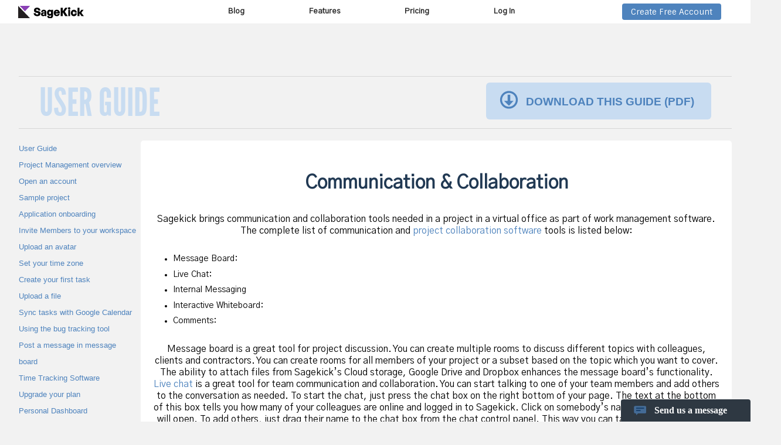

--- FILE ---
content_type: text/html; charset=UTF-8
request_url: https://sagekick.com/user-guide/communication-collaboration/
body_size: 19039
content:






<!DOCTYPE html><html lang="en"><head><!-- Title Tags --><title>Group communication for your project | Sagekick</title><meta itemprop="name" content="Group communication for your project | Sagekick"><meta property="og:title" content="Group communication for your project | Sagekick"><meta name="twitter:title" content="Group communication for your project | Sagekick"><!-- General --><meta name="robots" content="Index,ALL" /><meta name="revisit-after" content="3 Days" /><meta name="rating" content="General" /><meta name="language" content="en" /><meta name="distribution" content="Global" /><meta name="viewport" content="width=device-width, initial-scale=1.0, minimum-scale=1.0, maximum-scale=5.0, user-scalable=yes"><meta charset="utf-8"><!-- Description --><meta name="description" content="Use Sagekick's built in chat to talk to your team anytime & anywhere. All your communications are saved for later review" /><meta itemprop="description" content="Use Sagekick's built in chat to talk to your team anytime & anywhere. All your communications are saved for later review" /><meta name="twitter:description" content="Use Sagekick's built in chat to talk to your team anytime & anywhere. All your communications are saved for later review" /><meta property="og:type" content="Project Management" /><meta property="og:description" content="Use Sagekick's built in chat to talk to your team anytime & anywhere. All your communications are saved for later review" /><meta name="Keywords" content="online project collaboration, project management software, web collaboration, task management software" /><!-- URL --><link itemprop="url" href="https://sagekick.com/"><meta property="og:url" content="https://sagekick.com/"><meta name="twitter:url" content="https://sagekick.com/"><!-- Social media --><meta name="author" content="Sagekick"><meta property="og:site_name" content="Sagekick"><meta name="twitter:site" content="@Binfire_Info"><meta name="twitter:creator" content="@Binfire_Info"><!--<link rel="author" href="https://plus.google.com/+Binfire"><link rel="publisher" href="https://plus.google.com/+Binfire">--><!-- Images --><meta itemprop="image" content="https://sagekick.com/opengraph-icon.png"><meta property="og:image" content="https://sagekick.com/opengraph-icon.png"><meta name="twitter:image" content="https://sagekick.com/opengraph-icon.png"><meta name="twitter:image:src" content="https://sagekick.com/opengraph-icon.png"><link itemprop="thumbnailUrl" href="https://sagekick.com/opengraph-icon.png"><link rel="icon" sizes="any" mask href="https://sagekick.com/favicon.svg"><link rel="apple-touch-icon" sizes="57x57" href="https://sagekick.com/apple-touch-icon-57x57.png"><link rel="apple-touch-icon" sizes="60x60" href="https://sagekick.com/apple-touch-icon-60x60.png"><link rel="apple-touch-icon" sizes="72x72" href="https://sagekick.com/apple-touch-icon-72x72.png"><link rel="apple-touch-icon" sizes="76x76" href="https://sagekick.com/apple-touch-icon-76x76.png"><link rel="apple-touch-icon" sizes="114x114" href="https://sagekick.com/apple-touch-icon-114x114.png"><link rel="apple-touch-icon" sizes="120x120" href="https://sagekick.com/apple-touch-icon-120x120.png"><link rel="apple-touch-icon" sizes="144x144" href="https://sagekick.com/apple-touch-icon-144x144.png"><link rel="apple-touch-icon" sizes="152x152" href="https://sagekick.com/apple-touch-icon-152x152.png"><link rel="apple-touch-icon" sizes="180x180" href="https://sagekick.com/apple-touch-icon-180x180.png"><link rel="icon" type="image/png" sizes="32x32" href="https://sagekick.com/favicon-32x32.png"><link rel="icon" type="image/png" sizes="194x194" href="https://sagekick.com/favicon-194x194.png"><link rel="icon" type="image/png" sizes="96x96" href="https://sagekick.com/favicon-96x96.png"><link rel="icon" type="image/png" sizes="192x192" href="https://sagekick.com/android-chrome-192x192.png"><link rel="icon" type="image/png" sizes="16x16" href="https://sagekick.com/favicon-16x16.png"><link rel="manifest" href="https://sagekick.com/android-chrome-manifest.json"><meta name="apple-mobile-web-app-title" content="Sagekick"><meta name="application-name" content="Sagekick"><meta name="msapplication-TileColor" content="#2d89ef"><meta name="msapplication-TileImage" content="https://sagekick.com//mstile-144x144.png"><meta name="theme-color" content="#4f83bd"><!-- iOS pin to homescreen --><meta name="apple-mobile-web-app-capable" content="yes"><link rel="apple-touch-startup-image" href="https://sagekick.com/apple-touch-icon-180x180.png"><meta name="apple-mobile-web-app-status-bar-style" content="blue"><!--<meta name="google-site-verification" content="zYZNu4gRNR9DW0mwdrFAj7gW17ghBJc6QRh4soOdhlg" />--><meta name="google-site-verification" content="yLPsEWZLUtg9g551ZIXtyNN-d6IL8k6IL3M2GNqsOQ4" /><!-- Needed for paypal form --><meta name="viewport" content="width=device-width, initial-scale=1"><!-- Ensures optimal rendering on mobile devices. --><meta http-equiv="X-UA-Compatible" content="IE=edge" /><!-- Optimal Internet Explorer compatibility --><!-- For Google's reCaptcha --><!-- <script src="https://www.google.com/recaptcha/api.js?render=6LcIXyApAAAAAAEseb-xwL4J6SUtI8OygcqVRY45"></script> --><script src="https://www.google.com/recaptcha/api.js"></script><link rel="prev" href="https://sagekick.com/user-guide/project-description/" /><link rel="next" href="https://sagekick.com/user-guide/internal-messaging/" /><link type="text/css" href="https://fonts.googleapis.com/css?family=Sintony:400,700" rel="stylesheet" /><link type="text/css" href="https://fonts.googleapis.com/css?family=Gothic+A1&display=swap" rel="stylesheet" /><link type="text/css" href="/ui/min/b=templates/landing&f=libs/msdropdown/dd.css,libs/jquery.realperson.css,css/dd2.css,css/fonts/LeagueGothic/LeagueGothic.css,css/fonts/raleway/raleway.css,css/mod_index.css,user-guide/css/style.css,css/style.css,css/style_2015.css,infographics/css/style.css" rel="stylesheet" /><script type="text/javascript">var USE_COMET = false;</script><link type="text/css" href="/ui/min/b=ui&f=libs/jquery-ui/themes/binfire/jquery-ui.min.css,libs/jquery-ui/themes/binfire/theme.css,NotificationBar/css/NotificationBar.css,ContactUs/css/ContactUs.css,LandingHeader/css/LandingHeader.css,LandingFooterMenu/css/LandingFooterMenu.css,LandingFooterSocialNetworks/css/LandingFooterSocialNetworks.css,LandingFooterSocialNetworks/css/LandingFooterSocialNetworks_awsomefonts.css" rel="stylesheet" /><script type="text/javascript">var _config = {"NotificationBar":{"notification_visible":false},"_GLOBAL":{"SITE_ROOT":"https:\/\/sagekick.com\/","SITE_ROOT_FORAJAX":"https:\/\/sagekick.com\/ui\/","TYPO_PAGE_ID":-1}};</script><script type="text/javascript">var USE_COMET = false;</script><script type="text/javascript" src="/ui/min/b=ui&f=libs/jquery_3_1_1/jquery360.min.js,libs/jquery_3_1_1/jquery-ui1_12_1.min.js,libs/fastclick.js"></script></head><body class="body_external"><!-- Google Tag Manager --><script async src="https://www.googletagmanager.com/gtag/js?id=G-SWXGXWDSSZ"></script><script> window.dataLayer = window.dataLayer || []; function gtag(){dataLayer.push(arguments);} gtag('js', new Date()); gtag('config', 'G-SWXGXWDSSZ'); </script><!-- End Google Tag Manager --><svg xmlns="https://www.w3.org/2000/svg" encoding="utf-8" style="display: none;" ><symbol id="chat_icon_" viewBox="0 0 220 48"><title>check point</title><g inkscape:label="Layer 1" inkscape:groupmode="layer" id="chat_icon" transform="translate(0,-1032.3622)"><path style="fill:#446b96;fill-opacity:1;stroke:none" d="m 4.4428858,1035.6299 16.5070002,0 c 1.1901,0 2.1483,0.9581 2.1483,2.1483 l 0,8.4712 c 0,1.1902 -0.9582,2.1484 -2.1483,2.1484 l -11.7446002,0 -3.1606,3.1313 -0.2233,-3.1313 -1.3785,0 c -1.1901,0 -2.1483,-0.9582 -2.1483,-2.1484 l 0,-8.4712 c 0,-1.1902 0.9582,-2.1483 2.1483,-2.1483 z" inkscape:connector-curvature="0" sodipodi:nodetypes="ssssscccssss" /><path style="fill:none;stroke:#173f6c;stroke-width:2;stroke-linecap:butt;stroke-linejoin:miter;stroke-miterlimit:4;stroke-opacity:1;stroke-dasharray:none" d="m 5.9999858,1039.4692 13.4822002,0" id="path2998" inkscape:connector-curvature="0" /><path inkscape:connector-curvature="0" id="path3768" d="m 5.9999858,1043.4692 7.4822002,0" style="fill:none;stroke:#173f6c;stroke-width:2;stroke-linecap:butt;stroke-linejoin:miter;stroke-miterlimit:4;stroke-opacity:1;stroke-dasharray:none" sodipodi:nodetypes="cc" /></g></symbol><g id="icon_manage_collaborate" fill="none" fill-rule="evenodd" stroke="#4E83BD" stroke-width="1.5"><g transform="translate(1 1)"><circle cx="7.286" cy="7.286" r="7.286"/><circle cx="7.286" cy="43.714" r="7.286"/><circle cx="43.714" cy="7.286" r="7.286"/><circle cx="43.714" cy="43.714" r="7.286"/></g><g stroke-linecap="square"><path d="M36.046 15.954L16.954 35.046M17.661 15.247l19.092 19.092"/></g></g><g id="icon_gettingthingsdone" fill="none" fill-rule="evenodd" stroke="#4E83BD" stroke-width="1.5"><g><rect width="94.5" height="19.5" x=".75" y=".75" rx="9.75"/><path stroke-linecap="square" d="M22.5 1.5v18M30.5 10.5h52"/><path d="M7 10l4 4 7-7"/></g><g transform="translate(0 29)"><rect width="94.5" height="19.5" x=".75" y=".75" rx="9.75"/><path stroke-linecap="square" d="M22.5 1.5v18M30.5 10.5h52"/><path d="M7 10l4 4 7-7"/></g></g><g id="icon_manageplan" fill="none" fill-rule="evenodd" stroke="#4E83BD" stroke-width="1.5"><path fill="#FFF" d="M66.941 12.06L39.386 39.616l-.63 9.47 9.47-.63L75.78 20.898l-8.839-8.838z"/><path stroke-linecap="square" d="M40.778 39.284l7.778 7.778M64.113 15.95l7.778 7.778"/><path d="M.75.75h7.5v7.5H.75z"/><path stroke-linecap="square" d="M20.5 4.5h47"/><g><path d="M.75 15.75h7.5v7.5H.75z"/><path stroke-linecap="square" d="M20.5 19.5h31.016"/></g><g><path d="M.75 30.75h7.5v7.5H.75z"/><path stroke-linecap="square" d="M20.5 34.5h17.03"/></g><g><path d="M.75 45.75h7.5v7.5H.75z"/><path stroke-linecap="square" d="M20.5 49.5h13"/></g></g><g id="icon_managetrack" fill="none" fill-rule="evenodd" stroke="#4E83BD" stroke-width="1.5"><rect width="84.5" height="10.5" x=".75" y=".75" rx="5.25"/><rect width="79.5" height="10.5" x="40.75" y="19.75" rx="5.25"/><rect width="42.5" height="10.5" x="23.75" y="37.75" rx="5.25"/></g><symbol id="icon-menu" viewBox="0 0 1024 1024"><title>Menu</title><path class="path1" d="M112.080 210.395h799.84v122.373h-799.84z"></path><path class="path2" d="M112.080 451.446h799.84v122.373h-799.84z"></path><path class="path3" d="M112.080 691.232h799.84v122.373h-799.84z"></path></symbol><symbol id="icon-menu-close" viewBox="0 0 1024 1024"><title>Close Menu</title><path class="path1" d="M276.842 160l-120.344 120.344 231.656 231.656-231.656 231.656 120.344 120.344 231.656-231.656 231.656 231.656 120.344-120.344-231.656-231.656 231.656-231.656-120.344-120.344-231.656 231.656-231.656-231.656z"></path></symbol><g inkscape:label="Layer 1" inkscape:groupmode="layer" id="down_arrow"><path style="fill:none;stroke:#000000;stroke-width:1.165;stroke-linecap:butt;stroke-linejoin:miter;stroke-dasharray:none;stroke-opacity:1" d="M 11.36523,7.6076898 6.8268124,12.146108 2.3247174,7.6440118" id="path238" /></g><g inkscape:label="Layer 1" inkscape:groupmode="layer" id="proj_management_icon"><path style="fill:#000000" d="m 4.6483444,42.601811 c -0.368731,-0.68898 -0.123418,-1.113073 1.648976,-2.850711 l 1.423415,-1.395503 -2.321488,-2.440956 c -1.276818,-1.342525 -2.325293,-2.6021 -2.329945,-2.799055 -0.009,-0.378913 3.486225,-4.007525 3.860153,-4.007525 0.120553,0 -0.668662,0.893815 -1.753811,1.986254 l -1.972998,1.986255 1.529984,1.519475 1.529985,1.519474 2.001688,-2.077262 2.0016866,-2.077262 -1.4107216,-1.428467 c -2.141501,-2.168436 -1.293943,-1.707243 1.3862996,0.754346 1.307186,1.200547 2.461506,2.213512 2.565155,2.251034 0.103648,0.03752 0.900024,-0.654168 1.769724,-1.53709 1.535018,-1.558354 1.565793,-1.617155 1.052105,-2.010222 -0.526111,-0.402573 -0.526129,-0.404374 -0.003,-0.311955 1.03068,0.182099 0.766948,1.026335 -0.822329,2.63237 -1.454247,1.469582 -1.51335,1.579184 -1.083413,2.009122 0.429938,0.429937 0.537706,0.373332 1.975512,-1.037624 1.956865,-1.920321 2.803188,-2.107241 3.284866,-0.725498 0.26867,0.770708 0.303855,0.786761 0.779986,0.355868 0.581101,-0.525889 0.644214,-0.898401 0.152212,-0.898401 -0.190527,0 -0.911763,-0.654844 -1.602748,-1.455208 -0.690984,-0.800365 -1.137499,-1.455209 -0.992254,-1.455209 0.145245,0 0.766057,0.595313 1.379582,1.322917 0.613525,0.727604 1.275456,1.322917 1.470958,1.322917 0.51721,0 0.435115,0.90423 -0.128397,1.414201 -0.696023,0.629893 -1.0147,0.544533 -1.328582,-0.355868 -0.179749,-0.515627 -0.45731,-0.79375 -0.792147,-0.79375 -0.658855,0 -4.539166,4.095301 -4.539166,4.790661 0,0.282381 0.9525,1.505565 2.116666,2.718188 1.556029,1.620796 2.116667,2.390029 2.116667,2.90421 0,0.628056 -0.09826,0.699441 -0.962786,0.699441 -0.837122,0 -1.233885,-0.259006 -3.039809,-1.984375 -1.142362,-1.091407 -2.224521,-1.984375 -2.404797,-1.984375 -0.180277,0 -1.2402996,0.907172 -2.3556066,2.015938 -1.115307,1.108766 -2.151572,1.971969 -2.302812,1.918229 -0.151239,-0.05374 0.738621,-1.144439 1.977467,-2.423776 1.8701086,-1.931234 2.3498236,-2.295286 2.8261236,-2.144724 0.315523,0.09974 1.41955,1.000958 2.453394,2.002709 1.634966,1.584212 1.923752,1.768304 2.217917,1.413856 0.274923,-0.331261 0.418267,-0.34578 0.766118,-0.0776 0.235354,0.18145 -0.550329,-0.703069 -1.745962,-1.965599 -2.568389,-2.712095 -2.865921,-3.435271 -1.772164,-4.307402 0.661825,-0.52772 0.710187,-0.656963 0.390139,-1.042597 -0.200934,-0.242111 -0.537464,-0.37415 -0.747843,-0.29342 -0.233522,0.08961 -0.7772,-0.292156 -1.395839,-0.980147 l -1.013331,-1.126928 -2.0674996,2.0675 -2.067501,2.0675 1.109412,0.997786 1.109411,0.997785 -1.704724,1.689571 c -1.707871,1.69269 -1.979829,2.24996 -1.387224,2.842566 0.246945,0.246944 0.219615,0.3175 -0.122982,0.3175 -0.242266,0 -0.567924,-0.238125 -0.723684,-0.529167 z m 9.4753896,-12.88074 c 0.190996,-0.07643 0.4192,-0.06703 0.507118,0.02089 0.08792,0.08792 -0.06835,0.150453 -0.347265,0.138964 -0.308225,-0.0127 -0.370919,-0.07539 -0.159853,-0.159852 z m -0.74414,-0.336338 c 0.218281,-0.147713 0.625078,-0.270392 0.903993,-0.27262 0.676922,-0.0054 0.465736,0.146028 -0.507118,0.36364 -0.57968,0.129665 -0.686715,0.105118 -0.396875,-0.09102 z" id="path1" /></g><g inkscape:label="Layer 1" inkscape:groupmode="layer" id="overview"><path id="rect1" style="fill:#fecb02;fill-opacity:1;stroke-width:0.678511;stroke-linecap:round" d="M 6.2829627,6.2135764 H 18.336009 c 0.561469,0 1.013482,0.452013 1.013482,1.0134817 V 22.962876 c 0,0.561469 -0.452013,1.013482 -1.013482,1.013482 H 6.2829627 c -0.561469,0 -1.013482,-0.452013 -1.013482,-1.013482 V 7.2270581 c 0,-0.5614687 0.452013,-1.0134817 1.013482,-1.0134817 z" /><path id="rect2" style="fill:#ffffff;stroke-width:0.665001;stroke-linecap:round" d="M 6.1556687,7.6986541 H 18.366344 V 22.147719 H 6.1556687 Z" /><path style="fill:#4076ba;fill-opacity:1;stroke:none;stroke-width:0.264583px;stroke-linecap:butt;stroke-linejoin:miter;stroke-opacity:1" d="m 7.4363187,8.6578061 h 9.8318233 c 0,0 -0.1255,-1.030725 -0.807091,-1.260826 -0.674401,-0.227673 -2.281934,-0.23591 -3.281173,-0.8380767 0,0 1.220955,-2.456995 -0.916613,-2.487376 -2.137569,-0.03038 -0.91353,2.54622 -0.91353,2.54622 -0.552947,0.5260687 -2.0802583,0.206614 -3.0584713,0.8098167 -0.980022,0.604318 -0.854945,1.230242 -0.854945,1.230242 z" id="path2" sodipodi:nodetypes="ccsczcsc" /><path style="color:#000000;fill:#4076ba;fill-opacity:1;-inkscape-stroke:none" d="m 12.118463,11.315961 v 0.365234 h 4.3125 v -0.365234 z" id="path3" /><path style="color:#000000;fill:#4076ba;fill-opacity:1;-inkscape-stroke:none" d="m 12.118463,12.061426 v 0.365234 h 4.3125 v -0.365234 z" id="path4" /><path style="color:#000000;fill:#4076ba;fill-opacity:1;-inkscape-stroke:none" d="m 12.118463,14.004314 v 0.365234 h 4.3125 v -0.365234 z" id="path5" /><path style="color:#000000;fill:#4076ba;fill-opacity:1;-inkscape-stroke:none" d="m 12.118463,14.749779 v 0.365234 h 4.3125 v -0.365234 z" id="path6" /><path style="color:#000000;fill:#4076ba;fill-opacity:1;-inkscape-stroke:none" d="m 12.118463,16.523467 v 0.365234 h 4.3125 v -0.365234 z" id="path7" /><path style="color:#000000;fill:#4076ba;fill-opacity:1;-inkscape-stroke:none" d="m 12.118463,17.268932 v 0.365234 h 4.3125 v -0.365234 z" id="path8" /><path style="color:#000000;fill:#4076ba;fill-opacity:1;-inkscape-stroke:none" d="m 10.686235,10.797589 -1.5371103,1.53711 -0.552734,-0.552734 -0.328125,0.328125 0.880859,0.882812 1.8671883,-1.865234 z" id="path9" /><path style="color:#000000;fill:#4076ba;fill-opacity:1;-inkscape-stroke:none" d="m 10.686235,13.470056 -1.5371103,1.537109 -0.552734,-0.552734 -0.328125,0.328125 0.880859,0.882812 1.8671883,-1.865234 z" id="path10" /><path style="color:#000000;fill:#ffffff;stroke-width:1.00273;-inkscape-stroke:none" d="m 6.1477427,22.460492 v 0.365235 H 18.378228 v -0.365235 z" id="path12" /><g id="g47" transform="translate(-11.817385,-38.079142)"><path id="circle38" style="fill:#99bde3;stroke-width:0.446349;stroke-linecap:round" d="m 26.377063,51.420823 a 3.5312397,3.5312397 0 0 1 -3.53124,3.531239 3.5312397,3.5312397 0 0 1 -3.531239,-3.531239 3.5312397,3.5312397 0 0 1 3.531239,-3.53124 3.5312397,3.5312397 0 0 1 3.53124,3.53124 z" /><path id="path38" style="fill:#f9f9f9;stroke-width:0.372275;stroke-linecap:round" d="m 25.791038,51.420823 a 2.9452143,2.9452143 0 0 1 -2.945215,2.945214 2.9452143,2.9452143 0 0 1 -2.945214,-2.945214 2.9452143,2.9452143 0 0 1 2.945214,-2.945215 2.9452143,2.9452143 0 0 1 2.945215,2.945215 z" /><path id="rect38" style="fill:#99bde3;stroke-width:0.365001;stroke-linecap:round" d="m 25.495049,53.48981 1.803729,1.803729 -0.56549,0.565491 -1.80373,-1.80373 z" /><path id="rect39" style="fill:#4076ba;stroke-width:0.365001;stroke-linecap:round" d="m 27.881508,55.28256 4.471264,4.482013 c 0.161289,0.161677 0.160977,0.421682 -7e-4,0.582972 l -0.631207,0.629693 c -0.161677,0.161289 -0.421683,0.160977 -0.582971,-7e-4 l -4.471265,-4.482013 c -0.161289,-0.161677 -0.160977,-0.421682 7e-4,-0.582971 l 0.631208,-0.629694 c 0.161677,-0.161289 0.421681,-0.160977 0.582971,7e-4 z" /></g><path style="color:#000000;fill:#4076ba;fill-opacity:1;-inkscape-stroke:none" d="m 12.062806,12.383914 -1.537111,1.537109 -0.5527336,-0.552734 -0.3281247,0.328125 0.8808583,0.882812 1.867189,-1.865234 z" id="path11" /></g><g id="proj_col" transform="rotate(45,97.316363,-16.005149)"><rect style="fill:#fecb02;fill-opacity:1;stroke:none;stroke-width:0.365001;stroke-linecap:round;stroke-dasharray:none" id="rect44" width="2.1820107" height="11.996059" x="56.973846" y="61.258274" ry="0.52640671" /><path id="rect45" style="fill:#f9de71;fill-opacity:1;stroke:none;stroke-width:0.365001;stroke-linecap:round;stroke-dasharray:none" d="m 61.410723,54.737744 c -0.265544,0.01331 -0.691591,0.127361 -0.802535,0.436149 -0.167503,-0.0027 -1.210266,-0.02463 -1.347204,-0.15968 -0.07052,-0.06955 -0.07648,-0.135909 -0.07648,-0.135909 h -2.160076 v -0.01447 c -1.379191,0.353376 -2.536003,1.970896 -2.51377,3.453883 l 0.110317,-0.0081 c 0.273739,-0.703197 0.858363,-2.031832 2.346092,-1.791611 v 0.01912 h 0.223759 v 4.862235 h 1.721342 v -4.862235 h 0.272334 c 0,0 0.04772,-0.191899 0.151412,-0.271819 0.121328,-0.09352 1.106096,-0.116129 1.272274,-0.119372 0.05681,0.320411 0.53501,0.501759 0.887801,0.469222 l 0.01705,-1.877405 c -0.03,-0.0019 -0.06439,-0.0019 -0.10232,0 z" sodipodi:nodetypes="scsccccccccccccscccs" /><rect style="fill:#5b95d4;fill-opacity:1;stroke:none;stroke-width:0.365001;stroke-linecap:round;stroke-dasharray:none" id="rect42" width="2.5090315" height="6.1707191" x="54.095303" y="61.67601" ry="0" /><path style="fill:#99bde4;fill-opacity:1;stroke:none;stroke-width:0.264583px;stroke-linecap:butt;stroke-linejoin:miter;stroke-opacity:1" d="m 49.859312,61.662206 h 4.265012 v 6.214142 h -4.391385 v -0.423921 h -0.45538 l 0.494067,-0.49407 h 1.398244 l -0.02954,-0.11023 h -1.457065 v -0.393915 h -0.374587 l 0.410327,-0.410323 h 2.211811 v -0.252953 h -2.171343 v -0.428244 h -0.444834 l 0.457232,-0.457231 h 2.914468 v -0.265597 h -2.894361 v -0.510609 h -0.431866 l 0.33705,-0.58379 h 3.751051 v -0.136662 h -3.702608 l -0.120936,-0.451335 h -0.23871 l 0.309084,-0.535347 h 4.012242 l -0.05064,-0.188973 h -4.341183 z" id="path43" /><path id="rect43" style="fill:#4076ba;fill-opacity:1;stroke:none;stroke-width:0.365001;stroke-linecap:round;stroke-dasharray:none" d="m 56.575358,61.702177 v 6.108671 c 2.076318,0.02748 2.06103,-1.578477 3.36827,-1.973006 l 5.754171,0.02067 c 0.552325,0.002 0.996838,-0.445025 0.996838,-0.997355 v -0.07028 c 0,-0.552328 -0.444557,-0.989521 -0.996838,-0.996838 l -5.694743,-0.07545 c -1.237359,-0.107119 -1.397889,-2.00823 -3.427698,-2.016414 z m 8.900749,2.636015 a 0.45914438,0.45914438 0 0 1 0.459403,0.459403 0.45914438,0.45914438 0 0 1 -0.459403,0.458887 0.45914438,0.45914438 0 0 1 -0.458887,-0.458887 0.45914438,0.45914438 0 0 1 0.458887,-0.459403 z" /></g><g inkscape:label="Layer 1" inkscape:groupmode="layer" id="proj_man"><path id="rect1" style="fill:#fecb02;fill-opacity:1;stroke-width:0.678511;stroke-linecap:round" d="M 6.1156733,5.620532 H 18.168718 c 0.561469,0 1.013482,0.452013 1.013482,1.013482 v 15.735817 c 0,0.561469 -0.452013,1.013482 -1.013482,1.013482 H 6.1156733 c -0.561469,0 -1.013482,-0.452013 -1.013482,-1.013482 V 6.634014 c 0,-0.561469 0.452013,-1.013482 1.013482,-1.013482 z" /><path id="rect2" style="fill:#ffffff;stroke-width:0.665001;stroke-linecap:round" d="M 5.9883793,7.1056099 H 18.199053 V 21.554674 H 5.9883793 Z" /><path style="fill:#4076ba;fill-opacity:1;stroke:none;stroke-width:0.264583px;stroke-linecap:butt;stroke-linejoin:miter;stroke-opacity:1" d="m 7.2690293,8.0647618 h 9.8318217 c 0,0 -0.1255,-1.0307248 -0.807091,-1.2608257 -0.674401,-0.2276733 -2.281934,-0.2359105 -3.281173,-0.8380774 0,0 1.220955,-2.4569946 -0.916613,-2.4873757 -2.1375677,-0.030381 -0.913529,2.54622 -0.913529,2.54622 -0.552947,0.5260691 -2.0802577,0.206614 -3.0584707,0.8098171 -0.980022,0.6043181 -0.854945,1.2302417 -0.854945,1.2302417 z" id="path2" sodipodi:nodetypes="ccsczcsc" /><path style="color:#000000;fill:#4076ba;fill-opacity:1;-inkscape-stroke:none" d="m 11.951172,10.722916 v 0.365234 h 4.3125 v -0.365234 z" id="path3" /><path style="color:#000000;fill:#4076ba;fill-opacity:1;-inkscape-stroke:none" d="m 11.951172,11.468381 v 0.365234 h 4.3125 v -0.365234 z" id="path4" /><path style="color:#000000;fill:#4076ba;fill-opacity:1;-inkscape-stroke:none" d="m 11.951172,13.411269 v 0.365234 h 4.3125 v -0.365234 z" id="path5" /><path style="color:#000000;fill:#4076ba;fill-opacity:1;-inkscape-stroke:none" d="m 11.951172,14.156734 v 0.365234 h 4.3125 v -0.365234 z" id="path6" /><path style="color:#000000;fill:#4076ba;fill-opacity:1;-inkscape-stroke:none" d="m 11.951172,15.930422 v 0.365234 h 4.3125 v -0.365234 z" id="path7" /><path style="color:#000000;fill:#4076ba;fill-opacity:1;-inkscape-stroke:none" d="m 11.951172,16.675887 v 0.365234 h 4.3125 v -0.365234 z" id="path8" /><path style="color:#000000;fill:#4076ba;fill-opacity:1;-inkscape-stroke:none" d="m 10.518945,10.204545 -1.5371097,1.537109 -0.552734,-0.552734 -0.328125,0.328125 0.880859,0.882812 1.8671877,-1.865234 z" id="path9" /><path style="color:#000000;fill:#4076ba;fill-opacity:1;-inkscape-stroke:none" d="m 10.518945,12.877011 -1.5371097,1.537109 -0.552734,-0.552734 -0.328125,0.328125 0.880859,0.882812 1.8671877,-1.865234 z" id="path10" /><path style="color:#000000;fill:#4076ba;fill-opacity:1;-inkscape-stroke:none" d="m 10.518945,15.492167 -1.5371097,1.537109 -0.552734,-0.552734 -0.328125,0.328125 0.880859,0.882812 1.8671877,-1.865234 z" id="path11" /><path style="color:#000000;fill:#ffffff;stroke-width:1.00273;-inkscape-stroke:none" d="m 5.9804533,21.867447 v 0.365235 H 18.210937 v -0.365235 z" id="path12" /></g><g inkscape:label="Layer 1" inkscape:groupmode="layer" id="cont_man"><g id="g20" transform="translate(-36.512501,-1.0583333)"><path id="rect13" style="fill:#4076ba;stroke-width:0.35905;stroke-linecap:round" d="m 44.123686,8.8629236 h 2.787525 c 0.386171,0 0.697059,0.310888 0.697059,0.6970583 V 23.892438 c 0,0.386171 -0.310888,0.697059 -0.697059,0.697059 h -2.787525 c -0.38617,0 -0.697058,-0.310888 -0.697058,-0.697059 V 9.5599819 c 0,-0.3861703 0.310888,-0.6970583 0.697058,-0.6970583 z" /><path id="rect14" style="fill:#fecb02;fill-opacity:1;stroke:none;stroke-width:0.365001;stroke-linecap:round;stroke-dasharray:none" d="m 43.916184,9.713619 v 9.320361 h 0.999422 a 0.66463524,0.66463524 0 0 1 -0.0021,-0.02635 0.66463524,0.66463524 0 0 1 0.664559,-0.665075 0.66463524,0.66463524 0 0 1 0.664559,0.665075 0.66463524,0.66463524 0 0 1 -0.0021,0.02635 h 0.911572 V 9.713619 Z" /><path id="rect15" style="fill:#ffffff;stroke-width:0.389525;stroke-linecap:round" d="m 44.480251,10.272954 h 2.101116 v 1.083381 h -2.101116 z" /><path id="rect16" style="fill:#ffffff;stroke-width:0.421531;stroke-linecap:round" d="m 44.480251,11.638396 h 2.101116 v 1.268734 h -2.101116 z" /><path id="rect17" style="fill:#ffffff;stroke-width:0.421531;stroke-linecap:round" d="m 44.480251,13.225894 h 2.101116 v 1.268734 h -2.101116 z" /><path id="rect18" style="fill:#ffffff;stroke-width:0.421531;stroke-linecap:round" d="m 44.480251,14.813393 h 2.101116 v 1.268734 h -2.101116 z" /><path id="rect19" style="fill:#ffffff;stroke-width:0.421531;stroke-linecap:round" d="m 44.480251,16.400892 h 2.101116 v 1.268734 h -2.101116 z" /><path id="path19" style="fill:#ffffff;stroke-width:0.365001;stroke-linecap:round" d="m 46.659406,21.032537 a 1.0976918,1.0976918 0 0 1 -1.097692,1.097692 1.0976918,1.0976918 0 0 1 -1.097692,-1.097692 1.0976918,1.0976918 0 0 1 1.097692,-1.097691 1.0976918,1.0976918 0 0 1 1.097692,1.097691 z" /><path id="circle19" style="fill:#5b95d4;stroke-width:0.304448;stroke-linecap:round" d="m 46.477301,21.032537 a 0.91558635,0.91558635 0 0 1 -0.915587,0.915587 0.91558635,0.91558635 0 0 1 -0.915586,-0.915587 0.91558635,0.91558635 0 0 1 0.915586,-0.915586 0.91558635,0.91558635 0 0 1 0.915587,0.915586 z" /></g><g id="g28" transform="translate(-31.750001,-1.0583333)"><path id="path20" style="fill:#4076ba;stroke-width:0.35905;stroke-linecap:round" d="m 44.123686,8.8629236 h 2.787525 c 0.386171,0 0.697059,0.310888 0.697059,0.6970583 V 23.892438 c 0,0.386171 -0.310888,0.697059 -0.697059,0.697059 h -2.787525 c -0.38617,0 -0.697058,-0.310888 -0.697058,-0.697059 V 9.5599819 c 0,-0.3861703 0.310888,-0.6970583 0.697058,-0.6970583 z" /><path id="path21" style="fill:#fecb02;fill-opacity:1;stroke:none;stroke-width:0.365001;stroke-linecap:round;stroke-dasharray:none" d="m 43.916184,9.713619 v 9.320361 h 0.999422 a 0.66463524,0.66463524 0 0 1 -0.0021,-0.02635 0.66463524,0.66463524 0 0 1 0.664559,-0.665075 0.66463524,0.66463524 0 0 1 0.664559,0.665075 0.66463524,0.66463524 0 0 1 -0.0021,0.02635 h 0.911572 V 9.713619 Z" /><path id="path22" style="fill:#ffffff;stroke-width:0.389525;stroke-linecap:round" d="m 44.480251,10.272954 h 2.101116 v 1.083381 h -2.101116 z" /><path id="path23" style="fill:#ffffff;stroke-width:0.421531;stroke-linecap:round" d="m 44.480251,11.638396 h 2.101116 v 1.268734 h -2.101116 z" /><path id="path24" style="fill:#ffffff;stroke-width:0.421531;stroke-linecap:round" d="m 44.480251,13.225894 h 2.101116 v 1.268734 h -2.101116 z" /><path id="path25" style="fill:#ffffff;stroke-width:0.421531;stroke-linecap:round" d="m 44.480251,14.813393 h 2.101116 v 1.268734 h -2.101116 z" /><path id="path26" style="fill:#ffffff;stroke-width:0.421531;stroke-linecap:round" d="m 44.480251,16.400892 h 2.101116 v 1.268734 h -2.101116 z" /><path id="path27" style="fill:#ffffff;stroke-width:0.365001;stroke-linecap:round" d="m 46.659406,21.032537 a 1.0976918,1.0976918 0 0 1 -1.097692,1.097692 1.0976918,1.0976918 0 0 1 -1.097692,-1.097692 1.0976918,1.0976918 0 0 1 1.097692,-1.097691 1.0976918,1.0976918 0 0 1 1.097692,1.097691 z" /><path id="path28" style="fill:#5b95d4;stroke-width:0.304448;stroke-linecap:round" d="m 46.477301,21.032537 a 0.91558635,0.91558635 0 0 1 -0.915587,0.915587 0.91558635,0.91558635 0 0 1 -0.915586,-0.915587 0.91558635,0.91558635 0 0 1 0.915586,-0.915586 0.91558635,0.91558635 0 0 1 0.915587,0.915586 z" /></g><g id="g37" transform="rotate(-14.472253,28.16701,117.58479)"><path id="path29" style="fill:#4076ba;stroke-width:0.35905;stroke-linecap:round" d="m 44.123686,8.8629236 h 2.787525 c 0.386171,0 0.697059,0.310888 0.697059,0.6970583 V 23.892438 c 0,0.386171 -0.310888,0.697059 -0.697059,0.697059 h -2.787525 c -0.38617,0 -0.697058,-0.310888 -0.697058,-0.697059 V 9.5599819 c 0,-0.3861703 0.310888,-0.6970583 0.697058,-0.6970583 z" /><path id="path30" style="fill:#fecb02;fill-opacity:1;stroke:none;stroke-width:0.365001;stroke-linecap:round;stroke-dasharray:none" d="m 43.916184,9.713619 v 9.320361 h 0.999422 a 0.66463524,0.66463524 0 0 1 -0.0021,-0.02635 0.66463524,0.66463524 0 0 1 0.664559,-0.665075 0.66463524,0.66463524 0 0 1 0.664559,0.665075 0.66463524,0.66463524 0 0 1 -0.0021,0.02635 h 0.911572 V 9.713619 Z" /><path id="path31" style="fill:#ffffff;stroke-width:0.389525;stroke-linecap:round" d="m 44.480251,10.272954 h 2.101116 v 1.083381 h -2.101116 z" /><path id="path32" style="fill:#ffffff;stroke-width:0.421531;stroke-linecap:round" d="m 44.480251,11.638396 h 2.101116 v 1.268734 h -2.101116 z" /><path id="path33" style="fill:#ffffff;stroke-width:0.421531;stroke-linecap:round" d="m 44.480251,13.225894 h 2.101116 v 1.268734 h -2.101116 z" /><path id="path34" style="fill:#ffffff;stroke-width:0.421531;stroke-linecap:round" d="m 44.480251,14.813393 h 2.101116 v 1.268734 h -2.101116 z" /><path id="path35" style="fill:#ffffff;stroke-width:0.421531;stroke-linecap:round" d="m 44.480251,16.400892 h 2.101116 v 1.268734 h -2.101116 z" /><path id="path36" style="fill:#ffffff;stroke-width:0.365001;stroke-linecap:round" d="m 46.659406,21.032537 a 1.0976918,1.0976918 0 0 1 -1.097692,1.097692 1.0976918,1.0976918 0 0 1 -1.097692,-1.097692 1.0976918,1.0976918 0 0 1 1.097692,-1.097691 1.0976918,1.0976918 0 0 1 1.097692,1.097691 z" /><path id="path37" style="fill:#5b95d4;stroke-width:0.304448;stroke-linecap:round" d="m 46.477301,21.032537 a 0.91558635,0.91558635 0 0 1 -0.915587,0.915587 0.91558635,0.91558635 0 0 1 -0.915586,-0.915587 0.91558635,0.91558635 0 0 1 0.915586,-0.915586 0.91558635,0.91558635 0 0 1 0.915587,0.915586 z" /></g></g><g inkscape:label="Layer 1" inkscape:groupmode="layer" id="prod_tools"><path id="path42" style="fill:#f9de71;stroke-width:0.365001;stroke-linecap:round" inkscape:transform-center-x="0.0014543176" inkscape:transform-center-y="-0.11404716" transform="translate(-35.459853,-19.552023)" d="m 46.710604,26.471796 -0.745807,-0.525067 -0.693376,0.565725 0.268901,-0.871559 -0.752301,-0.484622 0.911996,-0.01359 0.228429,-0.865237 0.294744,0.863161 0.893478,-0.05012 -0.729835,0.54705 z" /><path id="rect40" style="fill:#f9de71;fill-opacity:1;stroke:none;stroke-width:0.365001;stroke-linecap:round;stroke-dasharray:none" d="m 7.5277034,7.7375114 c -0.393074,0 -0.709518,0.316443 -0.709518,0.709517 v 5.4048386 c 0,0.393074 0.316444,0.709518 0.709518,0.709518 h 1.421102 l -10e-4,1.853117 1.5280716,-1.853117 h 5.822385 c 0.393074,0 0.709517,-0.316444 0.709517,-0.709518 V 8.4470284 c 0,-0.393074 -0.316443,-0.709517 -0.709517,-0.709517 z" /><path id="circle38" style="fill:#99bde3;stroke-width:0.446349;stroke-linecap:round" d="M 11.010502,8.1394377 A 3.5312397,3.5312397 0 0 1 7.4792624,11.670677 3.5312397,3.5312397 0 0 1 3.9480226,8.1394377 3.5312397,3.5312397 0 0 1 7.4792624,4.6081979 3.5312397,3.5312397 0 0 1 11.010502,8.1394377 Z" /><path id="path38" style="fill:#f9f9f9;stroke-width:0.372275;stroke-linecap:round" d="M 10.424477,8.1394377 A 2.9452143,2.9452143 0 0 1 7.4792624,11.084652 2.9452143,2.9452143 0 0 1 4.5340481,8.1394377 2.9452143,2.9452143 0 0 1 7.4792624,5.1942234 2.9452143,2.9452143 0 0 1 10.424477,8.1394377 Z" /><path id="rect38" style="fill:#99bde3;stroke-width:0.365001;stroke-linecap:round" transform="rotate(45)" d="m 14.380369,0.05652383 h 2.550859 v 0.79972452 h -2.550859 z" /><path id="rect39" style="fill:#4076ba;stroke-width:0.365001;stroke-linecap:round" transform="rotate(45.068787)" d="m 17.335067,-0.3841036 h 6.330928 c 0.228371,0 0.412223,0.18385155 0.412223,0.41222319 v 0.89159233 c 0,0.22837168 -0.183852,0.41222318 -0.412223,0.41222318 h -6.330928 c -0.228372,0 -0.412223,-0.1838515 -0.412223,-0.41222318 V 0.02811959 c 0,-0.22837164 0.183851,-0.41222319 0.412223,-0.41222319 z" /><path id="path40" style="fill:#f9de71;stroke-width:0.365001;stroke-linecap:round" inkscape:transform-center-x="0.0014543176" inkscape:transform-center-y="-0.11404716" transform="translate(-30.168188,-19.552023)" d="m 46.710604,26.471796 -0.745807,-0.525067 -0.693376,0.565725 0.268901,-0.871559 -0.752301,-0.484622 0.911996,-0.01359 0.228429,-0.865237 0.294744,0.863161 0.893478,-0.05012 -0.729835,0.54705 z" /><path id="path41" style="fill:#f9de71;stroke-width:0.365001;stroke-linecap:round" inkscape:transform-center-x="0.0014543176" inkscape:transform-center-y="-0.11404716" transform="translate(-32.814019,-19.552023)" d="m 46.710604,26.471796 -0.745807,-0.525067 -0.693376,0.565725 0.268901,-0.871559 -0.752301,-0.484622 0.911996,-0.01359 0.228429,-0.865237 0.294744,0.863161 0.893478,-0.05012 -0.729835,0.54705 z" /></g><symbol id="icon-loading-bars" viewBox="0 0 32 32"><title>Loading...</title><!-- Calendar, Project Reporting, TaskQuickEditor, TasksCalendar Workspaces --><path class="path1" d="M512 303.096c-32.964 0-59.686-26.724-59.686-59.686v-179.060c0-32.964 26.722-59.686 59.686-59.686 32.962 0 59.688 26.722 59.688 59.686v179.060c0 32.964-26.726 59.686-59.688 59.686z"></path><path class="path2" d="M512 996.956c-20.602 0-37.304-16.702-37.304-37.304v-179.060c0-20.602 16.702-37.304 37.304-37.304 20.604 0 37.304 16.704 37.304 37.304v179.060c0 20.602-16.7 37.304-37.304 37.304z"></path><path class="path3" d="M377.756 335.36c-19.34 0-38.146-10.034-48.512-27.988l-89.53-155.070c-15.452-26.764-6.282-60.986 20.482-76.438 26.762-15.45 60.986-6.284 76.438 20.482l89.53 155.072c15.452 26.764 6.282 60.986-20.482 76.438-8.81 5.084-18.432 7.504-27.926 7.504z"></path><path class="path4" d="M735.856 933.256c-11.602 0-22.886-6.022-29.108-16.792l-89.53-155.070c-9.27-16.056-3.77-36.592 12.29-45.864 16.056-9.264 36.59-3.77 45.864 12.292l89.532 155.068c9.27 16.058 3.768 36.592-12.292 45.864-5.286 3.048-11.060 4.502-16.756 4.502z"></path><path class="path5" d="M279.344 429.94c-8.86 0-17.838-2.256-26.064-7.006l-155.072-89.53c-24.978-14.422-33.538-46.362-19.116-71.342 14.42-24.978 46.364-33.538 71.342-19.116l155.070 89.53c24.98 14.422 33.538 46.362 19.116 71.34-9.668 16.756-27.226 26.124-45.276 26.124z"></path><path class="path6" d="M899.648 765.674c-5.064 0-10.196-1.29-14.894-4.004l-155.068-89.53c-14.274-8.24-19.164-26.494-10.924-40.768 8.242-14.276 26.496-19.166 40.766-10.924l155.070 89.532c14.274 8.24 19.164 26.492 10.924 40.766-5.53 9.574-15.562 14.928-25.874 14.928z"></path><path class="path7" d="M243.41 560.496h-179.060c-26.784 0-48.496-21.712-48.496-48.496s21.712-48.496 48.496-48.496h179.060c26.784 0 48.496 21.712 48.496 48.496s-21.712 48.496-48.496 48.496z"></path><path class="path8" d="M959.65 541.844c-0.002 0 0 0 0 0h-179.060c-16.482-0.002-29.844-13.364-29.844-29.844s13.364-29.844 29.844-29.844c0.002 0 0 0 0 0h179.060c16.482 0 29.844 13.362 29.844 29.844 0 16.48-13.364 29.844-29.844 29.844z"></path><path class="path9" d="M124.366 780.598c-15.472 0-30.518-8.028-38.81-22.39-12.362-21.41-5.026-48.79 16.384-61.148l155.072-89.532c21.41-12.368 48.79-5.028 61.15 16.384 12.362 21.412 5.026 48.79-16.384 61.15l-155.072 89.53c-7.050 4.070-14.748 6.006-22.34 6.006z"></path><path class="path10" d="M744.632 407.552c-10.314 0-20.346-5.352-25.874-14.926-8.24-14.274-3.35-32.526 10.924-40.768l155.070-89.528c14.272-8.236 32.526-3.352 40.768 10.922 8.24 14.274 3.35 32.526-10.924 40.768l-155.070 89.528c-4.7 2.714-9.83 4.004-14.894 4.004z"></path><path class="path11" d="M288.136 940.716c-6.962 0-14.016-1.774-20.48-5.504-19.626-11.332-26.35-36.428-15.020-56.054l89.53-155.070c11.33-19.628 36.426-26.352 56.054-15.022 19.626 11.332 26.35 36.43 15.020 56.054l-89.53 155.072c-7.598 13.166-21.392 20.524-35.574 20.524z"></path><path class="path12" d="M646.266 309.242c-5.062 0-10.196-1.29-14.894-4.002-14.274-8.242-19.164-26.494-10.924-40.766l89.534-155.070c8.24-14.274 26.492-19.166 40.766-10.922 14.274 8.242 19.164 26.494 10.924 40.766l-89.532 155.070c-5.53 9.57-15.56 14.924-25.874 14.924z"></path></symbol><symbol id="icon-spinner3" viewBox="0 0 1024 1024"><title>Loading...</title><!-- Calendar, Filebrowser, File upload, Message board, Project reporting, Star, Tasks Quick editor, Tasks calendar, Workspaces --><path class="path1" d="M512 303.096c-32.964 0-59.686-26.724-59.686-59.686v-179.060c0-32.964 26.722-59.686 59.686-59.686 32.962 0 59.688 26.722 59.688 59.686v179.060c0 32.964-26.726 59.686-59.688 59.686z"></path><path class="path2" d="M512 996.956c-20.602 0-37.304-16.702-37.304-37.304v-179.060c0-20.602 16.702-37.304 37.304-37.304 20.604 0 37.304 16.704 37.304 37.304v179.060c0 20.602-16.7 37.304-37.304 37.304z"></path><path class="path3" d="M377.756 335.36c-19.34 0-38.146-10.034-48.512-27.988l-89.53-155.070c-15.452-26.764-6.282-60.986 20.482-76.438 26.762-15.45 60.986-6.284 76.438 20.482l89.53 155.072c15.452 26.764 6.282 60.986-20.482 76.438-8.81 5.084-18.432 7.504-27.926 7.504z"></path><path class="path4" d="M735.856 933.256c-11.602 0-22.886-6.022-29.108-16.792l-89.53-155.070c-9.27-16.056-3.77-36.592 12.29-45.864 16.056-9.264 36.59-3.77 45.864 12.292l89.532 155.068c9.27 16.058 3.768 36.592-12.292 45.864-5.286 3.048-11.060 4.502-16.756 4.502z"></path><path class="path5" d="M279.344 429.94c-8.86 0-17.838-2.256-26.064-7.006l-155.072-89.53c-24.978-14.422-33.538-46.362-19.116-71.342 14.42-24.978 46.364-33.538 71.342-19.116l155.070 89.53c24.98 14.422 33.538 46.362 19.116 71.34-9.668 16.756-27.226 26.124-45.276 26.124z"></path><path class="path6" d="M899.648 765.674c-5.064 0-10.196-1.29-14.894-4.004l-155.068-89.53c-14.274-8.24-19.164-26.494-10.924-40.768 8.242-14.276 26.496-19.166 40.766-10.924l155.070 89.532c14.274 8.24 19.164 26.492 10.924 40.766-5.53 9.574-15.562 14.928-25.874 14.928z"></path><path class="path7" d="M243.41 560.496h-179.060c-26.784 0-48.496-21.712-48.496-48.496s21.712-48.496 48.496-48.496h179.060c26.784 0 48.496 21.712 48.496 48.496s-21.712 48.496-48.496 48.496z"></path><path class="path8" d="M959.65 541.844c-0.002 0 0 0 0 0h-179.060c-16.482-0.002-29.844-13.364-29.844-29.844s13.364-29.844 29.844-29.844c0.002 0 0 0 0 0h179.060c16.482 0 29.844 13.362 29.844 29.844 0 16.48-13.364 29.844-29.844 29.844z"></path><path class="path9" d="M124.366 780.598c-15.472 0-30.518-8.028-38.81-22.39-12.362-21.41-5.026-48.79 16.384-61.148l155.072-89.532c21.41-12.368 48.79-5.028 61.15 16.384 12.362 21.412 5.026 48.79-16.384 61.15l-155.072 89.53c-7.050 4.070-14.748 6.006-22.34 6.006z"></path><path class="path10" d="M744.632 407.552c-10.314 0-20.346-5.352-25.874-14.926-8.24-14.274-3.35-32.526 10.924-40.768l155.070-89.528c14.272-8.236 32.526-3.352 40.768 10.922 8.24 14.274 3.35 32.526-10.924 40.768l-155.070 89.528c-4.7 2.714-9.83 4.004-14.894 4.004z"></path><path class="path11" d="M288.136 940.716c-6.962 0-14.016-1.774-20.48-5.504-19.626-11.332-26.35-36.428-15.020-56.054l89.53-155.070c11.33-19.628 36.426-26.352 56.054-15.022 19.626 11.332 26.35 36.43 15.020 56.054l-89.53 155.072c-7.598 13.166-21.392 20.524-35.574 20.524z"></path><path class="path12" d="M646.266 309.242c-5.062 0-10.196-1.29-14.894-4.002-14.274-8.242-19.164-26.494-10.924-40.766l89.534-155.070c8.24-14.274 26.492-19.166 40.766-10.922 14.274 8.242 19.164 26.494 10.924 40.766l-89.532 155.070c-5.53 9.57-15.56 14.924-25.874 14.924z"></path></symbol><symbol id="icon-plus" viewBox="0 0 1024 1024"><title>plus</title><!-- Filebrowser, Star, Tag --><path class="path1" d="M410.36 8.96v396.8h-403.2v204.8h403.2v406.405h204.8v-406.405h403.2v-204.8h-403.2v-396.8h-204.8z"></path></symbol><symbol id="icon-trash" viewBox="0 0 945 1024"><title>trash</title><path class="path1" d="M480 44.961c-89.475 0-146.36 55.43-172.308 105.842-12.518 24.324-20.397 47.774-24.615 66.458h-236.308v147.692h76.308v563.696h78.769v73.846h551.385v-73.846h78.769v-563.696h78.769v-147.692h-238.769c-4.448-17.44-10.166-36.194-19.692-56.611-25.404-54.437-81.301-115.688-172.308-115.688zM480 123.731c58.185 0 82.813 32.571 100.923 71.381 3.72 7.971 4.765 14.438 7.385 22.15h-219.077c3.209-9.704 4.362-18.881 9.846-29.538 17.566-34.107 41.206-63.992 100.923-63.992zM201.846 364.954h78.769v558.773h-78.769v-558.773zM359.385 364.954h78.769v558.773h-78.769v-558.773zM516.923 364.954h78.769v558.773h-78.769v-558.773zM674.462 364.954h78.769v558.773h-78.769v-558.773z"></path></symbol></svg><header class="landing_headers "><div class="landing_headers__content"><a class="landing_headers__logo__link" href="https://sagekick.com/"><img class="landing_headers__logo__image" src="/templates/landing/img/logo.svg" alt="Sagekick" /></a><nav class="landing_headers__menu landing_headers__responsive_hide"><ul><!-- <li class="landing_headers__menu__entry js_features_link"> Features <svg class="landing_headers__menu_downarrow"><use xlink:href="#down_arrow"></use></svg></li> --><li class="landing_headers__menu__entry"><a class = "landing_headers__menu_link " href = "https://sagekick.com/blog/" > Blog </a></li><!-- <li class="landing_headers__menu__entry js_features_link"> Features <svg class="landing_headers__menu_downarrow"><use xlink:href="#down_arrow"></use></svg></li> --><li class="landing_headers__menu__entry"><a class = "landing_headers__menu_link " href = "https://sagekick.com/features/" > Features </a></li><!-- <li class="landing_headers__menu__entry js_features_link"> Features <svg class="landing_headers__menu_downarrow"><use xlink:href="#down_arrow"></use></svg></li> --><li class="landing_headers__menu__entry"><a class = "landing_headers__menu_link " href = "https://sagekick.com/pricing/yearly/" > Pricing </a></li><!-- <li class="landing_headers__menu__entry js_features_link"> Features <svg class="landing_headers__menu_downarrow"><use xlink:href="#down_arrow"></use></svg></li> --><li class="landing_headers__menu__entry"><a class = "landing_headers__menu_link " href = "https://sagekick.com/login/" > Log In </a></li></ul></nav><!--<div class="landing_headers__offer landing_headers__responsive_hide"><h3 class="class_h2 landing_headers__offer__heading">Get Started for Free</h3><h3 class="landing_headers__offer__subheading">No credit card required</h3></div>--><a href="https://sagekick.com/create-account/" class="landing_headers_cornerbutton_blue landing_headers__responsive_hide" > Create Free Account </a><!-- <a href="https://sagekick.com/project-management-software-demo/" class="landing_headers_cornerbutton landing_headers__responsive_hide" onclick="return _onrequestdemo(event)" > Request a demo </a> --><div class="landing_headers__responsive_hamburger_menu_container"><div class="landing_headers__responsive_hamburger_menu js_header_hamb_icon"><svg class="icon-menu"><use xlink:href="#icon-menu"></use></svg></div></div></div><div class="landing_headers__responsive_hamburger_menu_items js_header_hamb_menu_items"><ul><li class=""><!-- <a class="landing_headers__menu_link js_features_link"> Features <svg class="landing_headers__menu_downarrow"><use xlink:href="#down_arrow"></use></svg></a> --><a class = "landing_headers__menu_link " href = "https://sagekick.com/blog/" > Blog </a></li><li class=""><!-- <a class="landing_headers__menu_link js_features_link"> Features <svg class="landing_headers__menu_downarrow"><use xlink:href="#down_arrow"></use></svg></a> --><a class = "landing_headers__menu_link " href = "https://sagekick.com/features/" > Features </a></li><li class=""><!-- <a class="landing_headers__menu_link js_features_link"> Features <svg class="landing_headers__menu_downarrow"><use xlink:href="#down_arrow"></use></svg></a> --><a class = "landing_headers__menu_link " href = "https://sagekick.com/pricing/yearly/" > Pricing </a></li><li class=""><!-- <a class="landing_headers__menu_link js_features_link"> Features <svg class="landing_headers__menu_downarrow"><use xlink:href="#down_arrow"></use></svg></a> --><a class = "landing_headers__menu_link " href = "https://sagekick.com/login/" > Log In </a></li></ul><!--<div class="landing_headers__responsive_hamburger_menu_offer_cont js_landing_headers__offer"><h3 class="_h3_head">Get Started for Free</h3><h3 class="_h3_subhead">No credit card required</h3></div>--><!-- <a href="https://sagekick.com/project-management-software-demo/" class="landing_headers__menu_link landing_headers_cornerbutton_underhamburger" onclick="return _onrequestdemo(event)" > Request a demo </a> --><a href="https://sagekick.com/create-account/" class="landing_headers__menu_link landing_headers_cornerbutton_underhamburger" > Create Free Account </a></div></header><script> function _onrequestdemo(event) { fbq('track', 'Lead'); } </script><div class="landing_headers__submenu_container js_submenu_container"></div><script type="text/html" id="features_menu_templ"><div class="features_menu_back_button js_features_submenu_back"><svg class="landing_headers__menu_downarrow js_features_submenu_back"><use class="js_features_submenu_back" xlink:href="#down_arrow"></use></svg></div><a href="https://sagekick.com/features/"><div class="features_menu_elem_cont"><div class="features_menu_elem_title"> Overview </div><div class="features_menu_elem_img overview"><svg class="features_menu_elem_img_icon"><use xlink:href="#overview"></use></svg></div><div class="features_menu_elem_description"> Some description Some description Some description Some description </div></div></a><a href="https://sagekick.com/features/?p=pc"><div class="features_menu_elem_cont"><div class="features_menu_elem_title"> Project Collaboration </div><div class="features_menu_elem_img collaboration"><svg class="features_menu_elem_img_icon"><use xlink:href="#proj_col"></use></svg></div><div class="features_menu_elem_description"> Some description Some description Some description Some description </div></div></a><a href="https://sagekick.com/features/?p=pm"><div class="features_menu_elem_cont"><div class="features_menu_elem_title"> Project Management </div><div class="features_menu_elem_img management"><svg class="features_menu_elem_img_icon"><use xlink:href="#proj_man"></use></svg></div><div class="features_menu_elem_description"> Some description Some description Some description Some description </div></div></a><a href="https://sagekick.com/features/?p=cm"><div class="features_menu_elem_cont"><div class="features_menu_elem_title"> Content Management </div><div class="features_menu_elem_img conent_management"><svg class="features_menu_elem_img_icon"><use xlink:href="#cont_man"></use></svg></div><div class="features_menu_elem_description"> Some description Some description Some description Some description </div></div></a><a href="https://sagekick.com/features/?p=pt"><div class="features_menu_elem_cont"><div class="features_menu_elem_title"> productivity Tools </div><div class="features_menu_elem_img productivity_tools"><svg class="features_menu_elem_img_icon"><use xlink:href="#prod_tools"></use></svg></div><div class="features_menu_elem_description"> Some description Some description Some description Some description </div></div></a></script><div class="vertical_align_dummy"></div><div class="slide_wrapper"><div class="slide_content"><svg xmlns="http://www.w3.org/2000/svg" encoding="utf-8" style="display: none;"><g inkscape:label="Layer 1" inkscape:groupmode="layer" id="icon_download" transform="translate(0,-1032.3622)"><path style="stroke:none" d="m 9.9988212,1035.0319 c -4.180506,0 -7.5688355,3.3899 -7.5688355,7.5704 0,4.1805 3.3883295,7.5689 7.5688355,7.5689 4.1805068,0 7.5704078,-3.3884 7.5704078,-7.5689 0,-4.1805 -3.389901,-7.5704 -7.5704078,-7.5704 z m 0,1.6769 c 3.2546228,0 5.8935088,2.6389 5.8935088,5.8935 0,3.2547 -2.638886,5.892 -5.8935088,5.892 -3.254622,0 -5.891936,-2.6373 -5.891936,-5.892 0,-3.2546 2.637314,-5.8935 5.891936,-5.8935 z m -1.117409,1.5244 0,5.2319 -3.149491,0 4.2669,4.267 3.9117188,-4.2675 -2.775703,0 0,-5.2297 -2.2534248,0 z" id="path2985" inkscape:connector-curvature="0" sodipodi:nodetypes="ssssssssssccccccccc" /></g></svg><script> var UserGuide = { init: function () { $(window).scroll(function() { if ($(this).scrollTop() > 1){ $('#features_page_header').addClass("sticky"); } else{ $('#features_page_header').removeClass("sticky"); } }); } }; $(UserGuide.init); </script><section id="features_page_header"><a href="https://sagekick.com/user-guide/"><span class="features"> USER GUIDE </span></a><a class="user_guide_download_button" href="https://sagekick.com/download/6cd5cece3fa54be097a9c214ce7a87f8" target="_blank"><svg class="" style="width: 20px;height: 20px; transform: scale(2);"><use xlink:href="#icon_download" /></svg><span>Download this guide (PDF)</span></a></section><button class="button_responsive" data-menu=".menu_points_box" data-width="240"></button><nav class="menu_points_box"><a href="https://sagekick.com/user-guide//" class=""> User Guide </a><a href="https://sagekick.com/user-guide/project-management-overview/" class=""> Project Management overview </a><a href="https://sagekick.com/user-guide/open-account/" class=""> Open an account </a><a href="https://sagekick.com/user-guide/sample-project/" class=""> Sample project </a><a href="https://sagekick.com/user-guide/application-onboarding/" class=""> Application onboarding </a><a href="https://sagekick.com/user-guide/invite-members-to-workspace/" class=""> Invite Members to your workspace </a><a href="https://sagekick.com/user-guide/upload-avatar/" class=""> Upload an avatar </a><a href="https://sagekick.com/user-guide/timezone/" class=""> Set your time zone </a><a href="https://sagekick.com/user-guide/create-task/" class=""> Create your first task </a><a href="https://sagekick.com/user-guide/upload-file/" class=""> Upload a file </a><a href="https://sagekick.com/user-guide/google-calendar-sync/" class=""> Sync tasks with Google Calendar </a><a href="https://sagekick.com/user-guide/using-bug-tracking/" class=""> Using the bug tracking tool </a><a href="https://sagekick.com/user-guide/message-board-post/" class=""> Post a message in message board </a><a href="https://sagekick.com/user-guide/time-tracking-software/" class=""> Time Tracking Software </a><a href="https://sagekick.com/user-guide/upgrade/" class=""> Upgrade your plan </a><a href="https://sagekick.com/user-guide/personal-dashboard/" class=""> Personal Dashboard </a><a href="https://sagekick.com/user-guide/personal-files/" class=""> Personal files </a><a href="https://sagekick.com/user-guide/personal-timesheet/" class=""> Personal Timesheet </a><a href="https://sagekick.com/user-guide/personal-settings/" class=""> Personal Settings </a><a href="https://sagekick.com/user-guide/manage-workspace/" class=""> Manage Workspace (Portfolio) </a><a href="https://sagekick.com/user-guide/manage-team/" class=""> Manage teams in workspace (Portfolio) </a><a href="https://sagekick.com/user-guide/portfolio-calendar/" class=""> Workspace (Portfolio) Calendar </a><a href="https://sagekick.com/user-guide/portfolio-resource-loading/" class=""> Workspace (Portfolio) Resource Loading </a><a href="https://sagekick.com/user-guide/workspace-timesheet/" class=""> Workspace (Portfolio) Timesheet </a><a href="https://sagekick.com/user-guide/portfolio-gantt-chart/" class=""> Workspace (Portfolio) Gantt chart </a><a href="https://sagekick.com/user-guide/portfolio-report/" class=""> Workspace (portfolio) Report </a><a href="https://sagekick.com/user-guide/project-management-structure/" class=""> Project Structure in Sagekick </a><a href="https://sagekick.com/user-guide/project-dashboard/" class=""> Project Dashboard </a><a href="https://sagekick.com/user-guide/project-files/" class=""> Project Files </a><a href="https://sagekick.com/user-guide/task-management/" class=""> Task Management </a><a href="https://sagekick.com/user-guide/gantt-chart/" class=""> Gantt Chart Software </a><a href="https://sagekick.com/user-guide/resource-loading/" class=""> Project Resource Loading </a><a href="https://sagekick.com/user-guide/bug-tracking-software/" class=""> Bug Tracking Software </a><a href="https://sagekick.com/user-guide/interactive-whiteboard/" class=""> Interactive Whiteboard </a><a href="https://sagekick.com/user-guide/message-board/" class=""> Message Board </a><a href="https://sagekick.com/user-guide/activity-stream/" class=""> Activity Stream </a><a href="https://sagekick.com/user-guide/control-panel/" class=""> Control Panel </a><a href="https://sagekick.com/user-guide/project-report/" class=""> Project Report </a><a href="https://sagekick.com/user-guide/burndown-chart/" class=""> Project Burndown Chart </a><a href="https://sagekick.com/user-guide/project-description/" class=""> Project Description </a><a href="https://sagekick.com/user-guide/communication-collaboration/" class="active"> Communication & Collaboration </a><a href="https://sagekick.com/user-guide/internal-messaging/" class=""> Internal Messaging </a><a href="https://sagekick.com/user-guide/online-help/" class=""> Get Online Help </a><a href="https://sagekick.com/user-guide/project-template/" class=""> Project Template </a><a href="https://sagekick.com/user-guide/create-project/" class=""> Create Project </a><a href="https://sagekick.com/user-guide/rename-project/" class=""> Rename a Project </a><a href="https://sagekick.com/user-guide/delete-project/" class=""> Delete a project from your workspace </a><a href="https://sagekick.com/user-guide/archive-project/" class=""> Archive Project </a><a href="https://sagekick.com/user-guide/copy-task/" class=""> Copy Task </a><a href="https://sagekick.com/user-guide/move-task/" class=""> Move Task </a><a href="https://sagekick.com/user-guide/follow-task/" class=""> Follow tasks in projects </a><a href="https://sagekick.com/user-guide/delete-task/" class=""> Delete a Task </a><a href="https://sagekick.com/user-guide/tag-task/" class=""> Tag A Task </a><a href="https://sagekick.com/user-guide/search-task/" class=""> Search Tasks in your project </a><a href="https://sagekick.com/user-guide/add-predecessor/" class=""> Add Predecessor to Tasks </a><a href="https://sagekick.com/user-guide/add-members/" class=""> Add Members to Project </a><a href="https://sagekick.com/user-guide/file-version/" class=""> File Version </a><a href="https://sagekick.com/user-guide/lock-file/" class=""> Lock File </a><a href="https://sagekick.com/user-guide/follow-file/" class=""> Follow File </a><a href="https://sagekick.com/user-guide/send-documents/" class=""> Send Documents </a><a href="https://sagekick.com/user-guide/document-collaboration/" class=""> Document Collaboration </a><a href="https://sagekick.com/user-guide/user-category/" class=""> User Category in Projects </a><a href="https://sagekick.com/user-guide/user-permission/" class=""> User permissions in projects </a><a href="https://sagekick.com/user-guide/work-breakdown-structure/" class=""> Work Breakdown Structure </a><a href="https://sagekick.com/user-guide/to-do-list/" class=""> To Do List </a><a href="https://sagekick.com/user-guide/agile-project-management-software/" class=""> Agile project management software </a><a href="https://sagekick.com/user-guide/waterfall-project-management-software/" class=""> Waterfall project management software </a><a href="https://sagekick.com/user-guide/hybrid-project-management-software/" class=""> Hybrid project management software </a><a href="https://sagekick.com/user-guide/kanban-board-software/" class=""> Kanban Board software </a><a href="https://sagekick.com/user-guide/work-management-software/" class=""> Work Management Software </a><a href="https://sagekick.com/user-guide/getting-things-done/" class=""> Getting Things Done </a><a href="https://sagekick.com/user-guide/virtual-office/" class=""> Virtual Office </a><a href="https://sagekick.com/user-guide/productivity-software/" class=""> Productivity Software </a><a href="https://sagekick.com/user-guide/shortcut-keys-project-management/" class=""> Application Shortcut keys </a><a href="https://sagekick.com/user-guide/welcome-page/" class=""></a><!-- <a href="welcome-page"> Welcome page </a><a href="document-collaboration"> Document Collaboration </a><a href="project-description"> Project Description </a><a href="search-task"> Search Task </a> --></nav><article class="user_guide_content"><article id ="ug_main_body" class="ui-corner-all body_holder_box "><h1 class="user_guide_title">Communication & Collaboration</h1><p class="content"> Sagekick brings communication and collaboration tools needed in a project in a virtual office as part of work management software. The complete list of communication and <a href="https://sagekick.com/project-collaboration-software/" target="_blank">project collaboration software</a> tools is listed below: </p><p class="content"><ul class="user_guide_list"><li>Message Board:</li><li>Live Chat:</li><li>Internal Messaging</li><li>Interactive Whiteboard:</li><li>Comments:</li></ul></p><p class="content"> Message board is a great tool for project discussion. You can create multiple rooms to discuss different topics with colleagues, clients and contractors. You can create rooms for all members of your project or a subset based on the topic which you want to cover. The ability to attach files from Sagekick’s Cloud storage, Google Drive and Dropbox enhances the message board’s functionality. </p><p class="content"><a href="https://sagekick.com/productivity-tools/" target="_blank">Live chat</a> is a great tool for team communication and collaboration. You can start talking to one of your team members and add others to the conversation as needed. To start the chat, just press the chat box on the right bottom of your page. The text at the bottom of this box tells you how many of your colleagues are online and logged in to Sagekick. Click on somebody’s name and a chat text box will open. To add others, just drag their name to the chat box from the chat control panel. This way you can talk to one or all of your colleagues while working on your project. </p><p class="content"> Internal messaging: If you want to leave a private message for a colleague who is not online, you can use the internal messaging feature in Sagekick. </p><p class="content"> Interactive Whiteboard: The most effective tool for online collaboration and brainstorming is Sagekick’s interactive whiteboard. Here you can draw, write and paste images on an online whiteboard with your colleagues. Every member can draw on the whiteboard and everybody else sees the changes in real time. </p><p class="content"> Comments: Sagekick enables you to comment on tasks, messages, files and everything else stored in the application. This makes communication around a single item a lot more effective. </p><!--<img src="/templates/landing/user-guide/img/Group Chat.png" alt="Group Chat page screenshot" />--><a class="left_button" href="https://sagekick.com/user-guide/project-description/">Prev: </a><a class="right_button" href="https://sagekick.com/user-guide/internal-messaging/">Next: Internal Messaging</a></article><article><a href="https://sagekick.com/pricing/"><!-- <img alt="Pricing" src="/templates/landing/img/link_to_pricing_plans3.png" /> --><div class="footer_call_to_action_with_price" style=" background-image: url('/templates/landing/img/link_to_pricing_plans_empty.png'); transform: scale(0.91); transform-origin: 0% 50%; " ><div class="footer_call_to_action_with_price_text1"> Plans starting as low as </div><div class="footer_call_to_action_with_price_price"> $6.5 </div><div class="footer_call_to_action_with_price_text2"> per user per month. </div><div class="footer_call_to_action_with_price_textwitharrow"> See all plans here &#10143; </div></div></a></article></article><script> $(".button_responsive").click(function(){ var elem = $($(this).data("menu")); if (parseInt(elem.css("left")) == 0) { elem.css("left", - $(this).data("width")); } else { $($(this).data("menu")).css("left", 0); } }); </script></div><!-- slide_content --></div><!-- slide_wrapper --><!-- TODO!!! THIS SHOULD BE A PARAMTER --> communication-collaboration </div></div><div class="landing_footer_menu"><nav class="landing_footer_menu__navigation"><ul><li class="landing_footer_menu__entry"><a class = "landing_footer_menu__link " href = "https://sagekick.com/" title = "Home" > Home </a></li><li class="landing_footer_menu__entry"><a class = "landing_footer_menu__link " href = "https://sagekick.com/about-us/" title = "About Us" > About Us </a></li><li class="landing_footer_menu__entry"><a class = "landing_footer_menu__link " href = "https://www.binfire.com/blog/" title = "Blog" > Blog </a></li><li class="landing_footer_menu__entry"><a class = "landing_footer_menu__link " href = "https://sagekick.com/faq/" title = "FAQ" > FAQ </a></li><li class="landing_footer_menu__entry"><a class = "landing_footer_menu__link " href = "https://sagekick.com/privacy/" title = "Privacy Policy" > Privacy Policy </a></li><li class="landing_footer_menu__entry"><a class = "landing_footer_menu__link " href = "https://sagekick.com/terms/" title = "Terms of Use" > Terms of Use </a></li><li class="landing_footer_menu__entry"><a class = "landing_footer_menu__link " href = "https://sagekick.com/contact/" title = "Contact" > Contact </a></li><li class="landing_footer_menu__entry"><a class = "landing_footer_menu__link " href = "https://sagekick.com/keyboard-shortcuts/" title = "Shortcut keys" > Shortcut keys </a></li></ul><ul><li class="landing_footer_menu__entry"><a class = "landing_footer_menu__link landing_footer_menu__link--active" href = "https://sagekick.com/user-guide/" title = "User Guide" target = "_blank" > User Guide </a></li><li class="landing_footer_menu__entry"><a class = "landing_footer_menu__link " href = "https://sagekick.com/project-management-infographics/" title = "Infographics" target = "_blank" > Infographics </a></li><li class="landing_footer_menu__entry"><a class = "landing_footer_menu__link " href = "https://sagekick.com/project-management-resources/" title = "Project Management Resources" target = "_blank" > Project Management Resources </a></li><li class="landing_footer_menu__entry"><a class = "landing_footer_menu__link " href = "https://sagekick.com/keyboard-shortcuts/" title = "Keyboard Shortcuts" target = "_blank" > Keyboard Shortcuts </a></li><li class="landing_footer_menu__entry"><a class = "landing_footer_menu__link " href = "https://www.binfire.com/blog/#1460554391530-6747436c-bc69" title = "Project Templates" target = "_blank" > Project Templates </a></li></ul></nav></div><section class="landing_footer_social"><section class="landing_footer_copyright"><div class="landing_footer_copyright__info"><span itemprop="copyrightHolder">© Sagekick.com </span><span itemprop="copyrightYear">2026</span></div><h6 class="landing_footer_copyright__info">Work Smarter Together</h6></section><div style="font-size: 15px;color: #0d2d50;margin-top: 10px;"><b>Sagekick</b> is a product of <b>Binfire Corp</b></div><div class="landing_footer_social__link_container"><svg xmlns="https://www.w3.org/2000/svg" encoding="utf-8" style="display: none;"><symbol id="icon-facebook" viewBox="0 0 1024 1024"><title>facebook</title><path class="path1" d="M446.44 142.454c32.132-30.596 77.836-40.93 120.95-42.218 45.598-0.41 91.178-0.162 136.776-0.144 0.18 48.102 0.196 96.222-0.018 144.322-29.468-0.052-58.956 0.072-88.424-0.052-18.686-1.164-37.874 13-41.27 31.524-0.448 32.186-0.162 64.39-0.144 96.578 43.22 0.178 86.44-0.054 129.658 0.108-3.164 46.562-8.94 92.912-15.716 139.082-38.176 0.358-76.374-0.036-114.548 0.198-0.34 137.33 0.178 274.66-0.268 411.99-56.704 0.232-113.442-0.108-170.144 0.16-1.074-137.348 0.088-274.766-0.59-412.132-27.664-0.288-55.344 0.198-83.006-0.232 0.106-46.17 0.036-92.338 0.052-138.492 27.644-0.338 55.308 0.072 82.954-0.196 0.84-44.884-0.842-89.82 0.876-134.666 2.772-35.516 16.308-71.298 42.862-95.83z"></path></symbol><symbol id="icon-linked_in" viewBox="0 0 1061 1024"><title>linkedin</title><path class="path1" d="M0 122.88q0-51.2 35.84-84.48t93.184-33.28q56.32 0 91.136 32.768 35.84 33.792 35.84 88.064 0 49.152-34.816 81.92-35.84 33.792-94.208 33.792h-1.024q-56.32 0-91.136-33.792t-34.816-84.992zM13.312 1018.88v-684.032h227.328v684.032h-227.328zM366.592 1018.88h227.328v-381.952q0-35.84 8.192-55.296 14.336-34.816 43.52-58.88t73.216-24.064q114.688 0 114.688 154.624v365.568h227.328v-392.192q0-151.552-71.68-229.888t-189.44-78.336q-132.096 0-205.824 113.664v2.048h-1.024l1.024-2.048v-97.28h-227.328q2.048 32.768 2.048 203.776t-2.048 480.256z"></path></symbol><symbol id="icon-google_plus" viewBox="0 0 1024 1024"><title>Google+</title><path class="path1" d="M447 164.2c23.6 19.2 72.8 59.4 72.8 136 0 74.6-43 109.8-86.2 143-13.4 13.2-28.8 27.2-28.8 49.4s15.4 34.4 26.6 43.4l37 28.2c45.2 37.2 86.2 71.6 86.2 141.2 0 94.8-93.4 190.4-270 190.4-148.8 0.2-220.6-69.4-220.6-144 0-36.2 18.4-87.6 79-123 63.6-38.2 150-43.4 196-46.4-14.4-18.2-30.8-37.4-30.8-68.6 0-17.2 5.2-27.2 10.2-39.4-11.2 1-22.6 2-32.8 2-108.8 0-170.4-79.6-170.4-158.2 0-46.4 21.6-97.8 65.8-135 58.6-47.2 128.4-55.2 183.8-55.2h211.4l-65.6 36.2h-63.6zM374 611.8c-8.2-1-13.4-1-23.6-1-9.2 0-64.6 2-107.8 16-22.6 8-88.2 32.2-88.2 103.8s70.8 123 180.6 123c98.6 0 150.8-46.4 150.8-108.8 0-51.4-33.8-78.6-111.8-133zM403.8 420.2c23.6-23.2 25.6-55.4 25.6-73.6 0-72.6-44.2-185.4-129.4-185.4-26.6 0-55.4 13-71.8 33.2-17.4 21.2-22.6 48.4-22.6 74.6 0 67.6 40 179.4 128.4 179.4 25.6 0.2 53.2-12 69.8-28.2z"></path><path class="path2" d="M960 284.6h-156.6v-156.4h-35.4v156.4h-159.4v35.6h159.4v161.8h35.4v-161.8h156.6z"></path></symbol><symbol id="icon-twitter" viewBox="0 0 951 1024"><title>twitter</title><path class="path1" d="M925.655 233.193q-38.283 55.996-92.566 95.422 0.571 7.999 0.571 23.998 0 74.281-21.713 148.276t-65.996 141.991-105.422 120.278-147.419 83.423-184.56 31.141q-154.847 0-283.41-82.852 19.999 2.286 44.569 2.286 128.563 0 229.128-78.852-59.996-1.143-107.422-36.855t-65.139-91.137q18.856 2.857 34.855 2.857 24.57 0 48.568-6.285-63.996-13.142-105.993-63.71t-41.997-117.421v-2.286q38.855 21.713 83.423 23.427-37.712-25.141-59.996-65.71t-22.284-87.994q0-50.282 25.141-93.137 69.138 85.137 168.275 136.277t212.272 56.854q-4.571-21.713-4.571-42.283 0-76.567 53.997-130.563t130.563-53.997q79.995 0 134.849 58.282 62.282-11.999 117.135-44.569-21.142 65.71-81.138 101.708 53.139-5.714 106.279-28.57z"></path></symbol><g inkscape:label="Layer 1" inkscape:groupmode="layer" id="icon-wikipedia" transform="translate(0,-1022.3622)"><g id="text2985"><path d="m 29.372494,1028.1793 0,0.5653 c -0.539907,0 -0.97792,0.097 -1.314041,0.2903 -0.336178,0.1936 -0.657048,0.5552 -0.962612,1.0848 -0.203754,0.3566 -0.524624,1.2072 -0.962612,2.5517 l -5.775669,16.7006 -0.611182,0 -4.72138,-13.2474 -4.690822,13.2474 -0.5500645,0 -6.1576585,-17.2048 c -0.4583892,-1.2834 -0.7487008,-2.0423 -0.8709341,-2.2766 -0.2037299,-0.3871 -0.4838543,-0.6723 -0.8403754,-0.8557 -0.3463378,-0.1935 -0.8200032,-0.2903 -1.42099792,-0.2903 l 0,-0.5653 7.67033332,0 0,0.5653 -0.3667091,0 c -0.5398846,0 -0.9524318,0.1223 -1.2376436,0.3667 -0.285224,0.2445 -0.4278334,0.5399 -0.4278271,0.8863 -6.3e-6,0.3565 0.2240935,1.1765 0.6722999,2.4599 l 4.07964,11.6278 3.437899,-9.8859 -0.611182,-1.7419 -0.488946,-1.3904 c -0.213926,-0.5093 -0.453305,-0.9575 -0.718139,-1.3446 -0.132434,-0.1936 -0.295416,-0.3565 -0.488945,-0.489 -0.25467,-0.1833 -0.50933,-0.3157 -0.763977,-0.3972 -0.193552,-0.061 -0.499143,-0.092 -0.916773,-0.092 l 0,-0.5653 8.067602,0 0,0.5653 -0.550064,0 c -0.570454,0 -0.988094,0.1223 -1.252923,0.3667 -0.264862,0.2445 -0.397285,0.5756 -0.397268,0.9932 -1.7e-5,0.5195 0.229177,1.4261 0.687579,2.7198 l 3.972683,11.261 3.942124,-11.4139 c 0.448175,-1.263 0.672274,-2.1391 0.6723,-2.628 -2.6e-5,-0.2343 -0.07642,-0.4533 -0.229193,-0.6571 -0.142635,-0.2037 -0.325989,-0.3463 -0.550064,-0.4278 -0.387106,-0.1426 -0.891331,-0.2139 -1.512676,-0.2139 l 0,-0.5653 6.188218,0" inkscape:connector-curvature="0" /></g></g></svg><a class = "landing_footer_social__link" href = "https://www.facebook.com/binfire" target = "_blank" ><i class="fa fa-facebook"></i></a><a class = "landing_footer_social__link" href = "https://twitter.com/binfire_info" target = "_blank" ><i class="fa fa-twitter"></i></a><a class = "landing_footer_social__link" href = "https://www.linkedin.com/company/binfire" target = "_blank" ><i class="fa fa-linkedin"></i></a><g:plusone></g:plusone></div><!--<div><div class="fb-page" data-href="https://www.facebook.com/binfire" data-tabs="timeline" data-width="150" data-height="70" data-small-header="true" data-adapt-container-width="false" data-hide-cover="false" data-show-facepile="false" ><blockquote cite="https://www.facebook.com/binfire" class="fb-xfbml-parse-ignore"><a href="https://www.facebook.com/binfire"> Binfire </a></blockquote></div><div id="fb-root"></div></div>--><script>(function(d, s, id) { var js, fjs = d.getElementsByTagName(s)[0]; if (d.getElementById(id)) return; js = d.createElement(s); js.id = id; js.src = "//connect.facebook.net/en_US/sdk.js#xfbml=1&version=v2.8"; fjs.parentNode.insertBefore(js, fjs); }(document, 'script', 'facebook-jssdk'));</script></section><form id="contact_us" class="contact_us" tabindex="0"><h4 class="contact_us__header" id="contact_us__header"><svg class="contact_us__chat_icon"><use xlink:href="#chat_icon"></use></svg> Send us a message </h4><section class="contact_us__body" id="contact_us__body"><input type="email" class="contact_us__input contact_us__email" id="contact_us__email" name="email" required placeholder="Your Email" /><input type="text" class="contact_us__input contact_us__subject" id="contact_us__subject" name="subject" required placeholder="Subject" /><input type="text" class="contact_us__input contact_us__url" id="contact_us__url" name="url" placeholder="Url" autocomplete="off" tabindex="-1" /><textarea class="contact_us__input contact_us__message" id="contact_us__message" name="message" required placeholder="Message" rows="6"></textarea><input type="submit" class="contact_us__submit" value="Send" /><input type="hidden" id="contact_us__token" name="contact_us__token" value="80a2b3379ff11701c84464632cf3ccb3"/><p class="contact_us__success">The message was sent.</p></section></form><div class="signup_form_container" style="display:none;"><div class="signup_form" id="inline_signup_form"><button class="signup_form__close">✖</button><div class="signup_header"><span class="signup_heading">Sign up</span><span class="signup_plan"><span id="signup_plan_label"></span><select id="signup_plan_select" name="signup_plan_select" class="long_select"><option value="Free trial"><strong>Free trial</strong> $0.00 one month</option><option value="Basic month"><strong>Basic Month</strong> $19 / month</option><option value="Basic year"><b>Basic Year</b> $190 / year</option><option value="Pro month" selected="selected"><b>Pro Month</b> $49 / month</option><option value="Pro year" ><b>Pro Year</b> $490 / year</option><option value="Biz month"><b>Biz Month</b> $129 / month</option><option value="Biz year"><b>Biz Year</b> $1,290 / year</option><option value="Corp month"><b>Corp Month</b> $390 / month</option><option value="Corp year"><b>Corp Year</b> $3,900 / year</option><option value="Enterprise month"><b>Enterprise Month</b> $690 / month</option><option value="Enterprise year"><b>Enterprise Year</b> $6,900 / year</option></select></span></div><br /><b>Warning</b>: Undefined array key "signup_form" in <b>/var/www/binfire/templates/landing/base.php</b> on line <b>81</b><br /></div></div><script type="text/javascript" src="/ui/min/b=ui&f=libs/Binfire/Array.js,libs/Binfire/Date.js,libs/Binfire/Function.js,libs/Binfire/Number.js,libs/Binfire/String.js,libs/Binfire/Binfire.js,libs/Binfire/KeyboardShortcuts.js,libs/Binfire/Validation.js,libs/tmpl.js,libs/common_js_func.js,libs/node-chat/binfire_websocket.js,NotificationBar/js/NotificationBar.js,ContactUs/js/ContactUs.js,LandingHeader/js/LandingHeader.js"></script><script async type="text/javascript" src="https://www.youtube.com/player_api"></script><script type="text/javascript" src="/ui/min/b=templates/landing&f=libs/jquery.colorbox-min.js,libs/fancybox/source/jquery.fancybox.pack.js,libs/msdropdown/jquery.dd.js,libs/jquery.plugin.min.js,libs/jquery.realperson.min.js,js/ContentSlider.js,js/keyboard_shortcuts.js"></script><!-- Google Code for Remarketing tag --><!-- Remarketing tags may not be associated with personally identifiable information or placed on pages related to sensitive categories. For instructions on adding this tag and more information on the above requirements, read the setup guide: google.com/ads/remarketingsetup --><script type="text/javascript"> /* <![CDATA[ */ var google_conversion_id = 1006271128; var google_conversion_label = "mYV4CLiUvAMQmPXp3wM"; var google_custom_params = window.google_tag_params; var google_remarketing_only = true; /* ]]> */ </script><script type="text/javascript" src="//www.googleadservices.com/pagead/conversion.js"></script><noscript><div style="display:inline;"><img height="1" width="1" style="border-style:none;" alt="Binfire googleadd" src="//googleads.g.doubleclick.net/pagead/viewthroughconversion/1006271128/?value=0&amp;label=mYV4CLiUvAMQmPXp3wM&amp;guid=ON&amp;script=0"/></div></noscript></body></html>

--- FILE ---
content_type: text/css; charset=utf-8
request_url: https://sagekick.com/ui/min/b=templates/landing&f=libs/msdropdown/dd.css,libs/jquery.realperson.css,css/dd2.css,css/fonts/LeagueGothic/LeagueGothic.css,css/fonts/raleway/raleway.css,css/mod_index.css,user-guide/css/style.css,css/style.css,css/style_2015.css,infographics/css/style.css
body_size: 6074
content:
.dd{text-align:left;background-color:#fff;font-family:Arial,Helvetica,sans-serif;font-size:12px;float:left}.dd .ddTitle{background:#f2f2f2;border:1px solid #c3c3c3;padding:3px;text-indent:0;cursor:default;overflow:hidden;height:16px}.dd .ddTitle span.arrow{background:url(/templates/landing/libs/msdropdown/img/dd_arrow.gif) no-repeat 0 0;float:right;display:inline-block;width:16px;height:16px;cursor:pointer}.dd .ddTitle span.ddTitleText{text-indent:1px;overflow:hidden;line-height:16px}.dd .ddTitle span.ddTitleText img{text-align:left;padding:0 2px 0 0}.dd .ddTitle img.selected{padding:0 3px 0 0;vertical-align:top}.dd .ddChild{position:absolute;border:1px solid #c3c3c3;border-top:none;display:none;margin:0;width:auto;overflow:auto;overflow-x:hidden !important;background-color:#fff}.dd .ddChild .opta a,.dd .ddChild .opta a:visited{padding-left:10px}.dd .ddChild a{display:block;padding:2px 0 2px 3px;text-decoration:none;color:#000;overflow:hidden;white-space:nowrap;cursor:pointer}.dd .ddChild a:hover{background-color:#6cf}.dd .ddChild a img{border:0;padding:0 2px 0 0;vertical-align:middle}.dd .ddChild a.selected{background-color:#6cf}.hidden{display:none}.dd .borderTop{border-top:1px solid #c3c3c3 !important}.dd .noBorderTop{border-top:none 0 !important}.dd2{text-align:left;background-color:#fff;font-family:Arial,Helvetica,sans-serif;font-size:12px;float:left}.dd2 .ddTitle{background:transparent url(/templates/landing/libs/msdropdown/img/msDropDown.gif) no-repeat;padding:0 3px;text-indent:0;cursor:default;overflow:hidden;height:36px}.dd2 .ddTitle span.arrow{background:transparent url(/templates/landing/libs/msdropdown/img/icon-arrow.gif) no-repeat 0 0;float:right;display:inline-block;width:27px;height:27px;cursor:pointer;top:5px;position:relative;right:2px}.dd2 .ddTitle span.ddTitleText{text-indent:1px;overflow:hidden;line-height:33px;font-family:Georgia,"Times New Roman",Times,serif;font-size:16px;font-weight:700;color:#fff;_position:relative;_top:4px}.dd2 .ddTitle span.ddTitleText img{text-align:left;padding:0 2px 0 0}.dd2 .ddTitle img.selected{padding:0 2px 0 0;vertical-align:top}.dd2 .ddChild{position:absolute;border:1px solid #c3c3c3;border-top:none;display:none;margin:0;width:auto;overflow:auto;overflow-x:hidden !important;background-color:#fff;font-size:14px}.dd2 .ddChild .opta a,.dd2 .ddChild .opta a:visited{padding-left:10px}.dd2 .ddChild a{display:block;padding:3px 0 3px 3px;text-decoration:none;color:#000;overflow:hidden;white-space:nowrap;cursor:pointer}.dd2 .ddChild a:hover{background-color:#6cf}.dd2 .ddChild a img{border:0;padding:0 2px 0 0;vertical-align:middle}.dd2 .ddChild a.selected{background-color:#6cf}.dd2 .borderTop{border-top:1px solid #c3c3c3 !important}.dd2 .noBorderTop{border-top:none 0 !important}.dd .ddChild a.sprite,.dd .ddChild a.sprite:visited{background-image:url(/templates/landing/libs/msdropdown/img/sprite.gif);background-repeat:no-repeat;padding-left:24px}.dd .ddChild a.calendar,.dd .ddChild a.calendar:visited{background-position:0 -404px}.dd .ddChild a.shoppingcart,.dd .ddChild a.shoppingcart:visited{background-position:0 -330px}.dd .ddChild a.cd,.dd .ddChild a.cd:visited{background-position:0 -439px}.dd .ddChild a.email,.dd .ddChild a.email:visited{background-position:0 -256px}.dd .ddChild a.faq,.dd .ddChild a.faq:visited{background-position:0 -183px}.dd .ddChild a.games,.dd .ddChild a.games:visited{background-position:0 -365px}.dd .ddChild a.music,.dd .ddChild a.music:visited{background-position:0 -146px}.dd .ddChild a.phone,.dd .ddChild a.phone:visited{background-position:0 -109px}.dd .ddChild a.graph,.dd .ddChild a.graph:visited{background-position:0 -73px}.dd .ddChild a.secured,.dd .ddChild a.secured:visited{background-position:0 -37px}.dd .ddChild a.video,.dd .ddChild a.video:visited{background-position:0 0}.realperson-challenge{display:block;color:#000}.realperson-text{font-family:"Courier New",monospace !important;font-size:6px;font-weight:700;letter-spacing:-1px;line-height:3px}.realperson-regen{padding-top:4px;font-size:12px;text-align:center;cursor:pointer}.realperson-disabled{opacity:.5;filter:Alpha(Opacity=50)}.realperson-disabled .realperson-regen{cursor:default}.select230px{text-align:left;background:0 0;font-family:Arial,Helvetica,sans-serif;font-size:12px;float:left}.select230px.right{float:right;margin-right:-2px}.select230px .ddTitle{background:transparent url(/templates/landing/img/dropdown.png) no-repeat;padding:0 3px;text-indent:0;cursor:default;overflow:hidden;height:23px;margin-bottom:2px}.select230px .ddTitle.dd_isDropped_down{background:transparent url(/templates/landing/img/dropdown_down.png) no-repeat}.select230px .ddTitle.dd_isDropped_up{background:transparent url(/templates/landing/img/dropdown_up.png) no-repeat}.select230px .ddTitle span.arrow{background:transparent url(/templates/landing/img/dropdown_arrows.png) no-repeat 0 0;float:right;display:inline-block;width:8px;height:6px;cursor:pointer;top:9px;position:relative;right:2px}.select230px .ddTitle span.ddTitleText{display:block;overflow:hidden;color:#363636;font-family:'Droid Sans',sans-serif;font-size:11px;font-weight:400;line-height:23px;padding-left:2px}.select230px .ddTitle span.ddTitleText img{text-align:left;padding:0 2px 0 0}.select230px .ddTitle img.selected{padding:0 2px 0 0;vertical-align:top}.select230px .ddChild{position:absolute;border:0 solid #c3c3c3;border-top:none;display:none;margin:0;width:160px;overflow:auto;overflow-x:hidden !important;background-color:#d4d4d4;font-size:14px}.select230px .opta{border-top:solid 1px #bbb}.select230px .ddChild .opta a,.select230px .ddChild .opta a:visited{padding-left:10px}.select230px .ddChild a{display:block;padding:5px 0 5px 3px;text-decoration:none;color:#000;overflow:hidden;white-space:nowrap;cursor:pointer;color:#363636;font-family:'Droid Sans',sans-serif;font-size:11px;font-weight:400;text-indent:2px;line-height:16px}.select230px .ddChild a:hover{background-color:#bbb}.select230px .ddChild .opta>span{padding-left:7px;line-height:30px}.select230px .ddChild a img{border:0;padding:0 2px 0 0;vertical-align:middle}.select230px .ddChild a.selected{background-color:#bbb}.select230px .borderTop{border-top:1px solid #c3c3c3 !important}.select230px .noBorderTop{border-top:none 0 !important}.select60px{text-align:left;background:0 0;font-family:Arial,Helvetica,sans-serif;font-size:12px;float:left}.select60px .ddTitle{background:transparent url(/templates/landing/img/dropdown_short.png) no-repeat;padding:0 3px;text-indent:0;cursor:default;overflow:hidden;height:23px}.select60px .ddTitle.dd_isDropped_down{background:transparent url(/templates/landing/img/dropdown_short_down.png) no-repeat}.select60px .ddTitle.dd_isDropped_up{background:transparent url(/templates/landing/img/dropdown_short_up.png) no-repeat}.select60px .ddTitle span.arrow{background:transparent url(/templates/landing/img/dropdown_arrows.png) no-repeat 0 0;float:right;display:inline-block;width:8px;height:6px;cursor:pointer;top:9px;position:relative;right:2px}.select60px .ddTitle span.ddTitleText{text-indent:1px;overflow:hidden;line-height:23px;color:#363636;font-family:'Droid Sans',sans-serif;font-size:11px;font-weight:400;padding-left:2px;_position:relative;_top:4px}.select60px .ddTitle span.ddTitleText img{text-align:left;padding:0 2px 0 0}.select60px .ddTitle img.selected{padding:0 2px 0 0;vertical-align:top}.select60px .ddChild{position:absolute;border:0 solid #c3c3c3;border-top:none;display:none;margin:0;width:60px;overflow:auto;overflow-x:hidden !important;background-color:#d4d4d4;font-size:14px}.select60px .ddChild .opta a,.select60px .ddChild .opta a:visited{padding-left:10px}.select60px .ddChild a{display:block;padding:5px 0 5px 3px;text-decoration:none;color:#000;overflow:hidden;white-space:nowrap;cursor:pointer;color:#363636;font-family:'Droid Sans',sans-serif;font-size:11px;font-weight:400;text-indent:2px;line-height:16px}.select60px .ddChild a:hover{background-color:#bbb}.select60px .ddChild a img{border:0;padding:0 2px 0 0;vertical-align:middle}.select60px .ddChild a.selected{background-color:#bbb}.select60px .borderTop{border-top:1px solid #c3c3c3 !important}.select60px .noBorderTop{border-top:none 0 !important}.select93px{text-align:left;background:0 0;font-family:Arial,Helvetica,sans-serif;font-size:12px;float:left}.select93px .ddTitle{background:transparent url(/templates/landing/img/dropdown_short2.png) no-repeat;padding:0 3px;text-indent:0;cursor:default;overflow:hidden;height:23px}.select93px .ddTitle.dd_isDropped_down{background:transparent url(/templates/landing/img/dropdown_short2_down.png) no-repeat}.select93px .ddTitle.dd_isDropped_up{background:transparent url(/templates/landing/img/dropdown_short2_up.png) no-repeat}.select93px .ddTitle span.arrow{background:transparent url(/templates/landing/img/dropdown_arrows.png) no-repeat 0 0;float:right;display:inline-block;width:8px;height:6px;cursor:pointer;top:9px;position:relative;right:2px}.select93px .ddTitle span.ddTitleText{text-indent:1px;overflow:hidden;line-height:23px;color:#363636;font-family:'Droid Sans',sans-serif;font-size:11px;font-weight:400;padding-left:2px;_position:relative;_top:4px}.select93px .ddTitle span.ddTitleText img{text-align:left;padding:0 2px 0 0}.select93px .ddTitle img.selected{padding:0 2px 0 0;vertical-align:top}.select93px .ddChild{position:absolute;border:0 solid #c3c3c3;border-top:none;display:none;margin:0;width:93px;overflow:auto;overflow-x:hidden !important;background-color:#d4d4d4;font-size:14px}.select93px .ddChild .opta a,.select93px .ddChild .opta a:visited{padding-left:10px}.select93px .ddChild a{display:block;padding:5px 0 5px 3px;text-decoration:none;color:#000;overflow:hidden;white-space:nowrap;cursor:pointer;color:#363636;font-family:'Droid Sans',sans-serif;font-size:11px;font-weight:400;text-indent:2px;line-height:16px}.select93px .ddChild a:hover{background-color:#bbb}.select93px .ddChild a img{border:0;padding:0 2px 0 0;vertical-align:middle}.select93px .ddChild a.selected{background-color:#bbb}.select93px .borderTop{border-top:1px solid #c3c3c3 !important}.select93px .noBorderTop{border-top:none 0 !important}.select120px{text-align:left;background:0 0;font-family:Arial,Helvetica,sans-serif;font-size:12px;float:left}.select120px .ddTitle{background:transparent url(/templates/landing/img/dropdown_medium.png) no-repeat;padding:0 3px;text-indent:0;cursor:default;overflow:hidden;height:23px}.select120px .ddTitle.dd_isDropped_down{background:transparent url(/templates/landing/img/dropdown_medium_down.png) no-repeat}.select120px .ddTitle.dd_isDropped_up{background:transparent url(/templates/landing/img/dropdown_medium_up.png) no-repeat}.select120px .ddTitle span.arrow{background:transparent url(/templates/landing/img/dropdown_arrows.png) no-repeat 0 0;float:right;display:inline-block;width:8px;height:6px;cursor:pointer;top:9px;position:relative;right:2px}.select120px .ddTitle span.ddTitleText{text-indent:1px;overflow:hidden;line-height:23px;color:#363636;font-family:'Droid Sans',sans-serif;font-size:11px;font-weight:400;padding-left:2px;_position:relative;_top:4px}.select120px .ddTitle span.ddTitleText img{text-align:left;padding:0 2px 0 0}.select120px .ddTitle img.selected{padding:0 2px 0 0;vertical-align:top}.select120px .ddChild{position:absolute;border:0 solid #c3c3c3;border-top:none;display:none;margin:0;width:120px;overflow:auto;overflow-x:hidden !important;background-color:#d4d4d4;font-size:14px}.select120px .ddChild .opta a,.select120px .ddChild .opta a:visited{padding-left:10px}.select120px .ddChild a{display:block;padding:5px 0 5px 3px;text-decoration:none;color:#000;overflow:hidden;white-space:nowrap;cursor:pointer;color:#363636;font-family:'Droid Sans',sans-serif;font-size:11px;font-weight:400;text-indent:2px;line-height:16px}.select120px .ddChild a:hover{background-color:#bbb}.select120px .ddChild a img{border:0;padding:0 2px 0 0;vertical-align:middle}.select120px .ddChild a.selected{background-color:#bbb}.select120px .borderTop{border-top:1px solid #c3c3c3 !important}.select120px .noBorderTop{border-top:none 0 !important}.select40px{text-align:left;background:0 0;font-family:Arial,Helvetica,sans-serif;font-size:12px;float:left}.select40px .ddTitle{background:transparent url(/templates/landing/img/dropdown_short.png) no-repeat;padding:0 3px;text-indent:0;cursor:default;overflow:hidden;height:23px}.select40px .ddTitle.dd_isDropped_down{background:transparent url(/templates/landing/img/dropdown_short_down.png) no-repeat}.select40px .ddTitle.dd_isDropped_up{background:transparent url(/templates/landing/img/dropdown_short_up.png) no-repeat}.select40px .ddTitle span.arrow{background:transparent url(/templates/landing/img/dropdown_arrows.png) no-repeat 0 0;float:right;display:inline-block;width:8px;height:6px;cursor:pointer;top:9px;position:relative;right:2px}.select40px .ddTitle span.ddTitleText{text-indent:1px;overflow:hidden;line-height:23px;color:#363636;font-family:'Droid Sans',sans-serif;font-size:11px;font-weight:400;padding-left:2px;_position:relative;_top:4px}.select40px .ddTitle span.ddTitleText img{text-align:left;padding:0 2px 0 0}.select40px .ddTitle img.selected{padding:0 2px 0 0;vertical-align:top}.select40px .ddChild{position:absolute;border:0 solid #c3c3c3;border-top:none;display:none;margin:0;width:40px;overflow:auto;overflow-x:hidden !important;background-color:#d4d4d4;font-size:14px}.select40px .ddChild .opta a,.select40px .ddChild .opta a:visited{padding-left:10px}.select40px .ddChild a{display:block;padding:5px 0 5px 3px;text-decoration:none;color:#000;overflow:hidden;white-space:nowrap;cursor:pointer;color:#363636;font-family:'Droid Sans',sans-serif;font-size:11px;font-weight:400;text-indent:2px;line-height:16px}.select40px .ddChild a:hover{background-color:#bbb}.select40px .ddChild a img{border:0;padding:0 2px 0 0;vertical-align:middle}.select40px .ddChild a.selected{background-color:#bbb}.select40px .borderTop{border-top:1px solid #c3c3c3 !important}.select40px .noBorderTop{border-top:none 0 !important}@font-face{font-family:'LeagueGothic';src:url('/templates/landing/css/fonts/LeagueGothic/leaguegothic-regular-webfont.eot');src:url('/templates/landing/css/fonts/LeagueGothic/leaguegothic-regular-webfont.eot?#iefix') format('embedded-opentype'),url('/templates/landing/css/fonts/LeagueGothic/leaguegothic-regular-webfont.woff') format('woff'),url('/templates/landing/css/fonts/LeagueGothic/leaguegothic-regular-webfont.ttf') format('truetype'),url('/templates/landing/css/fonts/LeagueGothic/leaguegothic-regular-webfont.svg#gooddogregular') format('svg');font-weight:400;font-style:normal}@font-face{font-family:'LeagueGothic';src:url('/templates/landing/css/fonts/LeagueGothic/leaguegothic-italic-webfont.eot');src:url('/templates/landing/css/fonts/LeagueGothic/leaguegothic-italic-webfont.eot?#iefix') format('embedded-opentype'),url('/templates/landing/css/fonts/LeagueGothic/leaguegothic-italic-webfont.woff') format('woff'),url('/templates/landing/css/fonts/LeagueGothic/leaguegothic-italic-webfont.ttf') format('truetype'),url('/templates/landing/css/fonts/LeagueGothic/leaguegothic-italic-webfont.svg#gooddogregular') format('svg');font-weight:400;font-style:italic}@font-face{font-family:'raleway';src:url('/templates/landing/css/fonts/raleway/raleway_thin-webfont.eot');src:url('/templates/landing/css/fonts/raleway/raleway_thin-webfont.eot?#iefix') format('embedded-opentype'),url('/templates/landing/css/fonts/raleway/raleway_thin-webfont.woff') format('woff'),url('/templates/landing/css/fonts/raleway/raleway_thin-webfont.ttf') format('truetype'),url('/templates/landing/css/fonts/raleway/raleway_thin-webfont.svg#gooddogregular') format('svg');font-weight:400;font-style:normal}@font-face{font-family:'raleway';src:url('/templates/landing/css/fonts/raleway/raleway_thin-webfont.eot');src:url('/templates/landing/css/fonts/raleway/raleway_thin-webfont?#iefix') format('embedded-opentype'),url('/templates/landing/css/fonts/raleway/raleway_thin-webfont.woff') format('woff'),url('/templates/landing/css/fonts/raleway/raleway_thin-webfont.ttf') format('truetype'),url('/templates/landing/css/fonts/raleway/raleway_thin-webfont.svg#gooddogregular') format('svg');font-weight:400;font-style:italic}select{width:160px}select.medium_select{width:120px}select.short_longer_select{width:93px}select.short_select{width:60px}select.shorter_select{width:40px}.user_guide .slide_wrapper{margin-bottom:0}.user_guide .slide_wrapper img{display:block;margin:20px auto}.menu_points_box{display:inline-block;font-family:'Droid Sans',sans-serif;font-size:13px;line-height:28px;transition:left 1s;vertical-align:top;width:15%;width:calc(200px - 0px);height:70vh;overflow-y:scroll}.menu_points_box a{display:block}.menu_points_box a.active{color:#104885}.body_holder_box{background-color:#fff;border-radius:10px;display:inline-block;padding:2%;text-align:center}.left_button,.right_button,.button_empty{background-repeat:no-repeat;color:#898989;display:inline-block;font-family:'Droid Sans',sans-serif;font-size:14px;margin-top:20px;padding:10px 5%;text-align:left;vertical-align:middle;width:39%}.left_button{background-position:left center;background-image:url("/templates/landing/user-guide/css/img/userguide_left.png")}.right_button{background-image:url("/templates/landing/user-guide/css/img/userguide_right.png");background-position:right center;text-align:right}#ug_main_body ul{font-size:.8em;margin:1em 0;padding-left:20px}#ug_main_body li,.feature_tab_holder li{list-style-type:disc;text-align:left}.user_guide .slide_wrapper{vertical-align:top}.user_guide #features_page_header{margin-top:2em;margin-bottom:2em}.user_guide .content{font-size:.9em;text-align:justify;margin-bottom:1em}ul.user_guide_list{font-size:.9em !important;margin:2em 1em !important;padding-left:1em}.user_guide_list li{font-size:1em !important;margin-bottom:.6em}ol.user_guide_list li{list-style-type:decimal !important}.user_guide_title{color:#213953;font-size:2em;font-weight:700}.user_guide_subtitle{color:#213953;font-size:1.3em;font-weight:700;text-align:left;margin-top:2em}.user_guide_download_button{border:none;background-color:#c8dcf1;color:#4e83bd;fill:#4e83bd;padding:1em 1.5em;border-radius:6px;text-transform:uppercase;font-size:1.2em;font-weight:700;font-family:sans-serif;vertical-align:middle;transition:all .3s;float:right;margin-top:.5em}.user_guide_download_button:hover{background-color:#ffb301;color:#fff;fill:#fff;cursor:pointer;box-shadow:#aaa 4px 5px 19px}.user_guide_download_button:focus{background-color:#ffb301;color:#fff;fill:#fff;cursor:pointer;box-shadow:#aaa 4px 5px 19px;border:none}.user_guide_download_button span{margin-left:1em}#features_page_header.sticky .user_guide_download_button span{vertical-align:super}#features_page_header.sticky .user_guide_download_button{padding:.8em 1.5em;margin-top:.3em;font-size:.7em}#features_page_header.sticky .user_guide_download_button svg{transform:scale(1.5) !important}#features_page_header{transition:all .3s ease}#features_page_header.sticky{width:100%;position:fixed;margin-top:-40px;height:2.8em;background-color:#f2f2f2}#features_page_header.sticky h1{font-size:2em}#features_page_header.sticky span{font-size:2em}@media (min-width:1024px){.menu_points_box{position:fixed}.user_guide_content{margin-left:13em}.user_guide footer{margin-left:13em}}@media (max-width:1340px){#features_page_header.sticky{width:85%}}@media (max-width:800px){#features_page_header.sticky{margin-top:-9em}.user_guide_download_button span{display:none}}@media (max-width:640px){#features_page_header.sticky{margin-top:-10.5em}}@media (max-width:320px){#features_page_header.sticky{margin-top:-25.3em}}.grecaptcha-badge{bottom:50px !important}.align_center,.content.align_center{text-align:center}.bold{font-weight:700}.button_responsive{background-color:transparent;background-image:url("/templates/landing/img/mobile_menu.png");background-size:cover;border:none;display:none;height:36px;cursor:pointer;transition:all 2s;width:36px}.button_responsive.displayed{left:0}.last,.pass.last,.layout_50p.last,.content_table_label_small.last,.registrationform_input_short.last{margin-right:0}.vertical_align_dummy{display:inline-block;min-height:80%;min-height:90vh;min-height:calc(100vh - 70px);vertical-align:middle;width:0}.visually_hidden{position:absolute;overflow:hidden;clip:rect(0 0 0 0);height:1px;width:1px;margin:-1px;padding:0;border:0}.copse15{color:#363636;font-size:15px}.copse18{color:#363636;font-size:18px}.copse24{color:#363636;font-size:24px}.copse26{color:#363636;font-size:26px;font-weight:400}.droid_12gray{color:#1b3d56;font-size:.7em;text-align:justify}.droid_13gray{color:#898989;font-size:13px}.droid_13white{color:#fff;font-size:13px}.droid_15{font-size:17px}.droid_15whitebold{color:#fff;font-size:13px;font-weight:700}.layout_240px{display:inline-block;width:300px}.layout_25p{display:inline-block;width:25%}.layout_50p{display:inline-block;margin-right:5%;vertical-align:top;width:45%}.layout_50p.last{width:50%}.layout_75p{display:inline-block;width:600px;margin-right:5%;vertical-align:top;width:68.8%}.layout_75p>img{max-height:80px;margin:0 1%}.blue{color:#5088c5}.red{color:#c42a11}.white{color:#fff}body{background-color:#fff;margin:0;padding:0}body.page_home{-webkit-font-smoothing:antialiased !important;-moz-osx-font-smoothing:grayscale !important}body.page_features .slide_content,body.faq .slide_content{max-width:960px}.page_menu_zone{display:inline-block;text-align:right}body.faq .slide_content{border-top:solid 1px #ccc;margin-top:20px;padding-top:30px}.slide_content>article{max-width:100%;text-align:center}h1{font-size:5.1em}h1.homepage{color:#1b3d56;margin:3.5% auto 0 auto;text-align:center}h1.pricing,h1.features{color:#c8dcf1;display:inline-block;font-size:4.1em;font-weight:400;margin:0;margin-right:1.9%;padding:5px 0 3px;vertical-align:middle;text-align:left}span.features{color:#c8dcf1;display:inline-block;font-size:4.1em;font-weight:400;margin:0;margin-right:1.9%;padding:5px 0 3px;vertical-align:middle;text-align:left}h1.pricing{width:15.5%}h1.info_pages{border:solid #d7d7d7;border-width:1px 0;color:#c8dcf1;font-family:"LeagueGothic";font-weight:400;display:block;font-size:3.9em;margin-top:.98em;margin-bottom:.96em}body.faq h1{color:#353535;display:inline;font-size:1.6em;text-transform:none}body.faq h2{border:none;color:#353535;display:inline;font-size:1.6em}.h2_title{color:#353535;font-size:18px;margin-top:20px;text-transform:capitalize}section#pricing_table_wrapper{border-bottom:solid 1px #acacac;margin:2.5% auto;max-width:960px;padding-bottom:22px;text-align:center}section#pricing_table_wrapper section#pricing_table_header{border:solid #acacac;border-width:1px 0;font-family:"LeagueGothic";margin-bottom:5px}section#pricing_table_wrapper section#pricing_table_header ul{font-size:1.2em;height:100%}section#pricing_table_wrapper ul{display:inline-block;line-height:30px;list-style-type:none;height:30px;margin:0;padding:0;text-align:center;vertical-align:middle;width:82%}section#pricing_table_header ul li{display:inline-block;text-align:center;text-transform:uppercase;width:156px}section#pricing_table_wrapper section{border:none}section#pricing_table_wrapper section:nth-last-child(2) ul{height:85px}section#pricing_table_wrapper section h4{color:#656565;display:inline-block;font-size:.8em;font-weight:400;margin:12px 1.9% 12px 0;vertical-align:middle;text-align:right;width:15.5%}section#pricing_table_wrapper section li{color:#898989;display:inline-block;height:100%;font-size:1em;width:17%}section#pricing_table_wrapper section#pricing_table_header li:nth-child(3){border-top:solid 1px #acacac;font-size:1.6em;height:90px;line-height:110%;margin-bottom:-46px;padding-top:32px;padding-bottom:0;position:relative;top:-20px;vertical-align:top}section#pricing_table_wrapper section#pricing_table_header li:nth-child(3) h5{padding-top:0}section#pricing_table_wrapper section#pricing_table_header li:nth-child(3) h6{font-size:.6em;line-height:28px}section#pricing_table_wrapper section li:nth-child(3){background-color:#fff;color:#363636;font-size:.9em;font-weight:700;padding-bottom:55px;width:23.6%}section#pricing_table_wrapper section:last-child li:nth-child(3){padding-bottom:22px}section#pricing_table_wrapper section li h5{color:#363636;font-size:1.6em;font-weight:400;margin:0;padding:0;padding-top:10px}section#pricing_table_wrapper section li h6{color:#5088c5;font-family:"Sintony";font-size:1.1em;margin:0;padding:0}section#pricing_table_wrapper section li a{background-color:#ffcc01;background-position:93% 48%;background-repeat:no-repeat;border-radius:5px;color:#363636;display:block;font-weight:700;margin:3px auto;padding:1px 0 4px;text-align:center;transition:background-color .5s;width:87.6%}section#pricing_table_wrapper section li a:hover{background-color:#f90}.features ul.two_column{padding:0}.features .two_column li{display:inline-block;vertical-align:top;width:48%}.features .two_column li:before{content:"• "}section#features_page_header{border:solid #d7d7d7;border-width:1px 0;font-family:"LeagueGothic";margin:90px auto 20px auto;max-width:1200px;padding:0 35px}.feature_tab_holder{margin:20px 0}.content_table_label_small{color:#363636;display:inline-block;height:55px;line-height:55px;margin-right:10px;margin-left:4px;padding-left:40px;text-decoration:none}a.content_table_label_small:hover,a.content_table_label_small.selected{color:#5b95d4}.icon{fill:currentColor;height:20px;margin-right:5px;vertical-align:middle;width:20px}.icon_project_collaboration_normal,.icon_project_collaboration_selected,.icon_project_management_normal,.icon_project_management_selected,.icon_content_management_normal,.icon_content_management_selected,.icon_productivity_tools_normal,.icon_productivity_tools_selected{background-size:31px;background-position:0 50%;background-repeat:no-repeat}.icon_project_collaboration_normal{background-image:url("/templates/landing/img/icon_project_collaboration_normal.png")}.icon_project_collaboration_selected{background-image:url("/templates/landing/img/icon_project_collaboration_selected.png")}.icon_project_management_normal{background-image:url("/templates/landing/img/icon_project_management_normal.png")}.icon_project_management_selected{background-image:url("/templates/landing/img/icon_project_management_selected.png")}.icon_content_management_normal{background-image:url("/templates/landing/img/icon_content_management_normal.png")}.icon_content_management_selected{background-image:url("/templates/landing/img/icon_content_management_selected.png")}.icon_productivity_tools_normal{background-image:url("/templates/landing/img/icon_productivity_tools_normal.png")}.icon_productivity_tools_selected{background-image:url("/templates/landing/img/icon_productivity_tools_selected.png")}#image1 img,#vid1,#vid2{width:100%}.standard_text{color:#898989;font-size:1em;line-height:26px;margin-bottom:92px}.contactform{background-color:#fff;color:#898989;padding-bottom:20px}.contactform h4{margin:.58em 0 .78em;text-align:center}.contactform input,.contactform textarea{background-color:#fff;border:1px solid #d7d7d7;display:block;font-size:1em;margin:auto;margin-bottom:15px;padding:3px 0 4px;text-indent:5%;width:90%}.contactform input{height:26px}.contactform textarea{height:184px}.contactform>div{text-align:center}.contactform a{background-color:#ffcc01;color:#c4280f;border-radius:5px;display:block;font-size:1.3em;height:45px;line-height:45px;margin:0 auto;padding:0;text-align:center;max-width:160px;text-transform:uppercase;width:80%}.contactform a:hover{background-color:#f1b500}.map_bg{background-image:url("/templates/landing/img/map.png");background-repeat:no-repeat;background-position:50% 100%;height:466px}.realperson-challenge{cursor:pointer;text-align:center}.answer,.question{background-repeat:no-repeat;padding-left:30px;line-height:24px}.answer{background-image:url("/templates/landing/img/answer.png");border-bottom:1px dashed #d4d4d4;padding-bottom:20px}.question{background-image:url("/templates/landing/img/question.png");margin-top:20px}.bodytext{color:#898989;font-size:13px;line-height:20px;margin-top:10px}.feature_tab_holder p{font-size:.9em;margin:10px 0;text-align:justify}.feature_tab_holder ul{font-size:.8em;padding-left:20px}.feature_tab_holder .last ul{text-align:left}.separator{background-image:url("/templates/landing/img/content_separator.png");display:block;height:1px;margin-top:20px;margin-bottom:20px;width:690px}.author{color:#474747;display:block;float:left;font-size:12px;height:15px;padding-top:5px;text-align:right;width:360px}.signup_header{padding-top:12px;padding-left:20px}span.signup_heading{color:#fff;display:inline-block;font-size:30px;width:50%}span.signup_plan{color:#1b3d56;display:inline-block;padding-top:10px;padding-right:25px;float:right;text-transform:capitalize}.signup_form_container{background-color:rgba(255,255,255,.8);display:none;height:100%;left:0;position:fixed;top:0;width:100%;z-index:2}.signup_form_container{background-color:rgba(119,119,119,.7)}.signup_form{background-color:#5b95d4;border:solid 5px #fff;border-radius:5px;background:linear-gradient(#5b95d4 0,#5b95d4 51.8%,#679fdc 50%);box-shadow:0 0 11px 0 #aaa;margin:auto;margin-top:85px;max-width:90%;max-height:100%;position:relative;width:390px}.signup_form{height:300px;margin-top:28vh;width:450px;background:linear-gradient(#5b95d4 0,#5b95d4 45.8%,#679fdc 45%)}.signup_form__close{background-color:#000;box-shadow:0 3px 5px #333;border:solid 2px #eee;border-radius:50%;box-sizing:content-box;color:#fff;cursor:pointer;height:18px;line-height:19px;padding:0;position:absolute;right:-14px;transition:background-color .3s;width:18px;top:-14px}.signup_form__close:hover{background-color:#5b95d4}.signup_form:after{border-top:15px solid #5b95d4;border-right:10px solid transparent;border-left:10px solid transparent;content:" ";display:block;height:0;left:47.4%;position:absolute;top:50%;width:0}.signup_form:after{top:45%}ul.prices_table li.price,.price{font-weight:700;color:#363636}.bodytext{text-align:justify;width:100%}ul.feature_tab_quicknav{font-size:.9em;margin:10px 0;padding-left:0}ul.feature_tab_quicknav li{border-right:solid 1px #444;display:inline-block;font-family:'Sintony',sans-serif;margin-right:10px;padding-right:10px}ul.feature_tab_quicknav li a.selected{color:#003875}ul.feature_tab_quicknav li:last-child{border:none}:placeholder-shown{border-color:silver}.footer_call_to_action_with_price{background-repeat:no-repeat;background-size:contain;width:1200px;height:110px;position:relative;color:#47494c;font-size:30px;font-family:unset}.footer_call_to_action_with_price_text1{position:absolute;margin:35px 0 0 60px}.footer_call_to_action_with_price_price{position:absolute;margin:30px 0 0 425px;font-size:40px;font-weight:700;color:#8d8d8d}.footer_call_to_action_with_price_text2{position:absolute;margin:35px 0 0 535px}.footer_call_to_action_with_price_textwitharrow{position:absolute;margin:35px 0 0 850px;color:#5e96d4}html{-webkit-text-size-adjust:100%}body{margin:0}body:not(.page_home){background-color:#f2f2f2;display:inline}body.page_features .slide_content,body.faq .slide_content{max-width:960px;vertical-align:middle}a{color:#4e83bd;text-decoration:none;transition:color .3s}a:hover,a.selected{color:#e4ba0c;text-decoration:none}hr{border-color:#d7d7d7;border-width:0 0 1px;margin-top:20px;margin-bottom:20px}iframe{max-width:100%}img{border:none;max-width:100%}input[type=submit]{-webkit-appearance:none;-moz-appearance:none;appearance:none}p{margin:0;padding:0}ul,li{list-style-type:none;margin:0;padding:0}body,button,input,textarea{font-family:'Gothic A1',sans-serif}.bot_check{display:none !important}.page_menu_zone{display:inline-block;text-align:right}.slide_wrapper{display:inline-block;vertical-align:middle;width:100%}.slide_content{margin:0 auto;max-width:1300px;width:95%}.page_home .slide_content{max-width:none;width:100%}.best_practices h1{font-size:1.8em;font-weight:400;margin-bottom:0}.best_practices h2{font-weight:400}.best_practices article img{max-width:1000px;width:100%}body.faq .slide_content{border-top:solid 1px #ccc;margin-top:20px;padding-top:30px}.slide_content>article{max-width:100%;text-align:center}.bodytext ol li{list-style-type:decimal}@media (max-width:1024px){.button_responsive{display:block}nav.menu_points_box{background-color:rgba(255,255,255,.9);padding:20px;position:absolute;left:-240px}.slide_content>article{margin:0 auto;width:95%}.page_menu_zone{padding-left:5%}.page_menu_zone,.page_menu_zone>*{display:block;font-size:1.2em;text-align:left}}@media (max-width:1024px) and (orientation:landscape){.page_menu_zone,.page_menu_zone>*{font-size:1.1em}}@media (max-width:800px){.layout_75p{width:60%;overflow:hidden}.layout_25p{width:33%}}@media (max-width:800px) and (orientation:portrait){section#pricing_table_wrapper section li h5{font-size:.8em}section#pricing_table_wrapper section li h6{font-size:.9em}section#pricing_table_wrapper section h4{font-size:.5em;margin:0;overflow:hidden;width:14%}ul.feature_tab_quicknav{line-height:120%;margin:10px auto;text-align:center;width:80%}ul.feature_tab_quicknav li{border-right:none;display:block;margin:0;padding:.7em;text-align:center}h1.features{font-size:5em;padding-left:5%}.feature_tab_holder .h1_title{font-size:2em;margin-bottom:4%;text-align:center}}@media only screen and (max-width:800px) and (orientation:landscape){h1.pricing{font-size:6.5em;width:12%}section#pricing_table_wrapper section h4{max-height:85px;overflow:hidden;width:12%;word-wrap:break-word}}@media only screen and (max-width:640px){h1.pricing{font-size:2.4em}section#pricing_table_wrapper{margin-top:30px}.slide_content{width:100%}}@media only screen and (max-width:640px) and (orientation:portrait){section#pricing_table_wrapper section#pricing_table_header li:nth-child(3){padding-top:10px;top:-11px}}@media only screen and (max-width:800px){.layout_75p{margin-right:1%;overflow:hidden;width:50%}.layout_50p,.layout_50p.last{display:block;float:none;width:94%;margin:2% auto}.layout_25p{width:46%}div.align_right{text-align:center}.last{margin-right:auto}#vid1,#vid2{height:600px}}@media only screen and (max-width:800px){.layout_75p{margin-right:0;width:100%}.bodytext{margin:0;max-width:none;width:90%}.layout_25p{width:100%}.droid_15{font-size:1.6em}}@media only screen and (max-width:360px) and (orientation:portrait){.droid_13gray{font-size:1.5em}section#pricing_table_wrapper section li{font-size:.5em;overflow:hidden}section#pricing_table_wrapper section li:nth-child(3){font-size:.5em;padding-bottom:0;width:19%}}@media only screen and (max-width:360px) and (orientation:landscape){.droid_13gray{font-size:1.2em}}.header_cont_background_infographics{background:linear-gradient(rgba(70,45,53,.8),rgba(45,45,0,.3)),url('/templates/landing/infographics/img/infographic.png');background-position:0}

--- FILE ---
content_type: image/svg+xml
request_url: https://sagekick.com/templates/landing/img/logo.svg
body_size: 4285
content:
<svg xmlns="http://www.w3.org/2000/svg" viewBox="0 0 290.8 53.36"><defs><style>.cls-1{fill:#231f20;}.cls-2{fill:#8a40b5;}</style></defs><g id="Layer_2" data-name="Layer 2"><g id="Layer_1-2" data-name="Layer 1"><path d="M99.19,31.8a11,11,0,0,1-1.85,6.35,12.12,12.12,0,0,1-5.19,4.21,19.38,19.38,0,0,1-8,1.5,19.25,19.25,0,0,1-8-1.55,13,13,0,0,1-5.42-4.41,13.63,13.63,0,0,1-2.34-6.74h9.41a5.49,5.49,0,0,0,1.69,4A6.35,6.35,0,0,0,84,36.62a8.93,8.93,0,0,0,2.8-.39,4,4,0,0,0,1.85-1.18,2.83,2.83,0,0,0,.66-1.87,2.44,2.44,0,0,0-1-1.95,5.73,5.73,0,0,0-2.59-1.1L79.25,28.9a15.72,15.72,0,0,1-3.84-1.23,10.74,10.74,0,0,1-3-2.1,8.37,8.37,0,0,1-1.92-2.95,10.22,10.22,0,0,1-.67-3.81A10,10,0,0,1,71.62,13,11.86,11.86,0,0,1,76.5,9a16.76,16.76,0,0,1,7.08-1.43,17.52,17.52,0,0,1,7.51,1.53,13.22,13.22,0,0,1,5.27,4.31A12.51,12.51,0,0,1,98.6,20H89.2a6,6,0,0,0-.84-2.81,5.08,5.08,0,0,0-1.92-1.82,5.68,5.68,0,0,0-2.76-.64,5.81,5.81,0,0,0-2.36.44,3.68,3.68,0,0,0-1.53,1.21,3,3,0,0,0-.54,1.75,2.07,2.07,0,0,0,.47,1.35,3.4,3.4,0,0,0,1.26.93A7.39,7.39,0,0,0,82.7,21l6.84,1.33a14.2,14.2,0,0,1,7.19,3.27A8.13,8.13,0,0,1,99.19,31.8Z"/><path d="M118,43.37V40.81a8.44,8.44,0,0,1-3.2,2.31,11.7,11.7,0,0,1-4.38.74,9.55,9.55,0,0,1-6.67-2.29,7.75,7.75,0,0,1-2.54-6,6.69,6.69,0,0,1,3.06-5.93q3-2,8.71-2c.72,0,1.41,0,2.07.07s1.26.12,1.82.22V26.58a3.55,3.55,0,0,0-1-2.66,3.76,3.76,0,0,0-2.73-.93,3.9,3.9,0,0,0-2.74.93,4.33,4.33,0,0,0-1.25,2.66h-7.58a11.06,11.06,0,0,1,1.77-5.39,10.33,10.33,0,0,1,4.06-3.54,12.83,12.83,0,0,1,5.78-1.26c3.65,0,6.48.94,8.52,2.81a10.12,10.12,0,0,1,3,7.83V43.37Zm-8.86-8.08a2.52,2.52,0,0,0,.86,2,3.56,3.56,0,0,0,2.39.74,5.22,5.22,0,0,0,3.3-.93,3.12,3.12,0,0,0,1.18-2.56V32.88a16,16,0,0,0-1.73-.27c-.52,0-1.06-.07-1.62-.07a6.31,6.31,0,0,0-3.25.69A2.27,2.27,0,0,0,109.18,35.29Z"/><path d="M141.17,53.36a15.63,15.63,0,0,1-6.45-1.26,10.38,10.38,0,0,1-4.42-3.57,9.92,9.92,0,0,1-1.78-5.36h8.17a4.18,4.18,0,0,0,1.36,2.71,4.63,4.63,0,0,0,3.07.93,4.77,4.77,0,0,0,3.57-1.23,5,5,0,0,0,1.21-3.64v-3.1a7.05,7.05,0,0,1-2.81,2.31,9.06,9.06,0,0,1-3.94.84,10.42,10.42,0,0,1-5.8-1.7,12.13,12.13,0,0,1-4.14-4.6,13.73,13.73,0,0,1-1.52-6.5,14.75,14.75,0,0,1,1.42-6.62A11.39,11.39,0,0,1,133.05,18a10.23,10.23,0,0,1,5.76-1.65,11.54,11.54,0,0,1,4.38.77,9.47,9.47,0,0,1,3.4,2.43v-2.7h7.72v25a10.63,10.63,0,0,1-3.51,8.44Q147.27,53.36,141.17,53.36Zm-5-24.12a5.84,5.84,0,0,0,1.28,3.94,4.29,4.29,0,0,0,3.4,1.47,4.78,4.78,0,0,0,2.58-.68,4.65,4.65,0,0,0,1.72-1.92,6.34,6.34,0,0,0,.62-2.86,5.69,5.69,0,0,0-1.35-4,4.6,4.6,0,0,0-3.57-1.5,4.25,4.25,0,0,0-3.4,1.5A6,6,0,0,0,136.2,29.24Z"/><path d="M184,26.11A13.11,13.11,0,0,0,181.41,21,12.56,12.56,0,0,0,177,17.62a14.06,14.06,0,0,0-6-1.23,13.69,13.69,0,0,0-7,1.78A12.83,12.83,0,0,0,159.16,23a14.11,14.11,0,0,0-1.74,7.07,14.71,14.71,0,0,0,1.69,7.18,12.14,12.14,0,0,0,4.78,4.83,14.4,14.4,0,0,0,7.16,1.72,13.68,13.68,0,0,0,8.32-2.46,12.43,12.43,0,0,0,4.58-7h-8.42a4.24,4.24,0,0,1-1.72,2.16,5.44,5.44,0,0,1-3,.74,4.49,4.49,0,0,1-2.7-.78,4.67,4.67,0,0,1-1.63-2.39,10.32,10.32,0,0,1-.41-1.85h18A14.16,14.16,0,0,0,184,26.11Zm-17.7.87a10.22,10.22,0,0,1,.27-1.09,4.9,4.9,0,0,1,1.6-2.48,4.29,4.29,0,0,1,2.68-.81,4.14,4.14,0,0,1,3.06,1.18,4.53,4.53,0,0,1,1.23,3.2Z"/><path d="M197.43,43.37h-9.3V8h9.3V22.89L208.46,8H219L206.59,24.61l12.79,18.76H208.06L197.43,27.42Z"/><path d="M231.25,10.73a4.38,4.38,0,0,1-1.51,3.42,6.3,6.3,0,0,1-7.82,0,4.4,4.4,0,0,1-1.5-3.42,4.48,4.48,0,0,1,1.5-3.47,6.34,6.34,0,0,1,7.82,0A4.45,4.45,0,0,1,231.25,10.73Zm-1.14,32.64H221.7V16.89h8.41Z"/><path d="M246.55,43.86a13.5,13.5,0,0,1-6.94-1.75,12.32,12.32,0,0,1-4.7-4.85,14.6,14.6,0,0,1-1.7-7.13,14.11,14.11,0,0,1,1.75-7,13,13,0,0,1,11.59-6.7,13.74,13.74,0,0,1,6.55,1.55,12.78,12.78,0,0,1,4.72,4.31A13.79,13.79,0,0,1,260,28.7h-9a5.18,5.18,0,0,0-1.3-3.45A4.13,4.13,0,0,0,246.6,24a4.23,4.23,0,0,0-2.51.74,4.75,4.75,0,0,0-1.6,2.09,8.81,8.81,0,0,0-.56,3.33,9.41,9.41,0,0,0,.54,3.37,4.29,4.29,0,0,0,1.6,2.11,4.38,4.38,0,0,0,2.53.72,4,4,0,0,0,3.13-1.26,5.56,5.56,0,0,0,1.3-3.52h9a14.22,14.22,0,0,1-2.12,6.55,12.05,12.05,0,0,1-4.65,4.26A14.23,14.23,0,0,1,246.55,43.86Z"/><path d="M271.51,43.37h-8.42V8h8.42V27.62l8.22-10.73h9.69l-9.79,12.55L290.8,43.37H280.07l-8.56-12.06Z"/><polygon class="cls-1" points="52.97 52.97 0 52.97 0 0 52.97 52.97"/><polygon class="cls-2" points="7.06 0 30.02 22.95 52.97 0 7.06 0"/></g></g></svg>

--- FILE ---
content_type: application/x-javascript; charset=utf-8
request_url: https://sagekick.com/ui/min/b=ui&f=libs/Binfire/Array.js,libs/Binfire/Date.js,libs/Binfire/Function.js,libs/Binfire/Number.js,libs/Binfire/String.js,libs/Binfire/Binfire.js,libs/Binfire/KeyboardShortcuts.js,libs/Binfire/Validation.js,libs/tmpl.js,libs/common_js_func.js,libs/node-chat/binfire_websocket.js,NotificationBar/js/NotificationBar.js,ContactUs/js/ContactUs.js,LandingHeader/js/LandingHeader.js
body_size: 12855
content:
if(!Array.prototype.find){Array.prototype.find=function(predicate){if(this===null){throw new TypeError('Array.prototype.find called on null or undefined');}
if(typeof predicate!=='function'){throw new TypeError('predicate must be a function');}
var list=Object(this);var length=list.length>>>0;var thisArg=arguments[1];var value;for(var i=0;i<length;i++){value=list[i];if(predicate.call(thisArg,value,i,list)){return value;}}
return undefined;};}
if(!Array.prototype.findIndex){Array.prototype.findIndex=function(predicate){if(this===null){throw new TypeError('Array.prototype.findIndex called on null or undefined');}
if(typeof predicate!=='function'){throw new TypeError('predicate must be a function');}
var list=Object(this);var length=list.length>>>0;var thisArg=arguments[1];var value;for(var i=0;i<length;i++){value=list[i];if(predicate.call(thisArg,value,i,list)){return i;}}
return-1;};};Date.prototype.getDaysInMonth=function(){"use strict";const d=new Date(this.getFullYear(),this.getMonth()+1,0);return d.getDate();};Date.prototype.getDayString=function(){"use strict";const days=["Sunday","Monday","Tuesday","Wednesday","Thursday","Friday","Saturday",];return days[this.getDay()];};Date.prototype.getDayStringShort=function(){"use strict";return this.getDayString().substr(0,3);};Date.prototype.getMonthString=function(){"use strict";const months=["January","February","March","April","May","June","July","August","September","October","November.","December",];return months[this.getMonth()];};Date.prototype.getMonthStringShort=function(){"use strict";return this.getMonthString().substr(0,3);};Date.prototype.getWeek=function(week_start){"use strict";if(typeof week_start==="undefined")week_start=0;const jan_first=new Date(this.getFullYear(),0,1);const ms_in_day=86400000;const current_time=this.getTime();const year_start_time=jan_first.getTime();const ms_since_year_start=current_time-year_start_time;const days_since_year_start=ms_since_year_start/ms_in_day;const compensate_year_start=jan_first.getDay()-week_start;const compensate_days=days_since_year_start+jan_first.getDay()+(7-week_start);const days_total=days_since_year_start+compensate_year_start;return Math.ceil(days_total/7);};Date.prototype.toSQLTimeString=function(local){"use strict";if(local)this.setMinutes(this.getMinutes()-this.getTimezoneOffset());return this.toISOString().slice(0,19).replace("T"," ");};Date.prototype.isOnSameDay=function(other){"use strict";return this.getFullYear()===other.getFullYear()&&this.getMonth()===other.getMonth()&&this.getDate()===other.getDate();};Date.prototype.isInSameWeek=function(other){"use strict";return this.getFullYear()===other.getFullYear()&&this.getWeek()===other.getWeek();};Date.prototype.isInSameMonth=function(other){"use strict";return this.getFullYear()===other.getFullYear()&&this.getMonth()===other.getMonth();};Date.prototype.daysBetween=function(other){"use strict";const msecs_in_day=1000*60*60*24;return Math.abs(Math.floor((this.getTime()-other.getTime())/msecs_in_day));};Date.prototype.minutesBetween=function(other){"use strict";const msecs_in_minute=1000*60;return Math.abs(Math.floor((this.getTime()-other.getTime())/msecs_in_minute));};Date.prototype.minutesUntilMidnight=function(){"use strict";const midnight=new Date(this.getTime());midnight.setDate(midnight.getDate()+1);midnight.setMilliseconds(midnight.getMilliseconds()-1);return this.minutesBetween(midnight);};;(function(){if(typeof window.CustomEvent==="function")return false;function CustomEvent(event,params){params=params||{bubbles:false,cancelable:false,detail:undefined};var evt=document.createEvent('CustomEvent');evt.initCustomEvent(event,params.bubbles,params.cancelable,params.detail);return evt;}
CustomEvent.prototype=window.Event.prototype;window.CustomEvent=CustomEvent;})();(function(){if(!Element.prototype.matches){Element.prototype.matches=Element.prototype.matchesSelector||Element.prototype.mozMatchesSelector||Element.prototype.msMatchesSelector||Element.prototype.oMatchesSelector||Element.prototype.webkitMatchesSelector||function(s){var matches=(this.document||this.ownerDocument).querySelectorAll(s),i=matches.length;while(--i>=0&&matches.item(i)!==this){}
return i>-1;};}})();(function(){if(typeof Element.prototype.closest!=='function'){Element.prototype.closest=function closest(selector){var element=this;while(element&&element.nodeType===1){if(element.matches(selector)){return element;}
element=element.parentNode;}
return null;};}})();(function(){var forEach=[].forEach,regex=/^data-(.+)/,dashChar=/\-([a-z])/ig,el=document.createElement('div'),mutationSupported=false,match;function detectMutation(){mutationSupported=true;this.removeEventListener('DOMAttrModified',detectMutation,false);}
function toCamelCase(s){return s.replace(dashChar,function(m,l){return l.toUpperCase();});}
function updateDataset(){var dataset={};forEach.call(this.attributes,function(attr){if(match=attr.name.match(regex))
dataset[toCamelCase(match[1])]=attr.value;});return dataset;}
if(el.dataset!=undefined)return;el.addEventListener('DOMAttrModified',detectMutation,false);el.setAttribute('foo','bar');function defineElementGetter(obj,prop,getter){if(Object.defineProperty){Object.defineProperty(obj,prop,{get:getter});}else{obj.__defineGetter__(prop,getter);}}
defineElementGetter(Element.prototype,'dataset',mutationSupported?function(){if(!this._datasetCache){this._datasetCache=updateDataset.call(this);}
return this._datasetCache;}:updateDataset);document.addEventListener('DOMAttrModified',function(event){delete event.target._datasetCache;},false);})();(function(){if(!('remove'in Element.prototype)){Element.prototype.remove=function(){if(this.parentNode){this.parentNode.removeChild(this);}};}});;Number.prototype.orderSuffix=function(){var num=this;if(Math.round((num%100)/10)===1)return'th';num=Math.floor(Math.abs(num)%10);switch(num){case 1:return'st';break;case 2:return'nd';break;case 3:return'rd';break;default:return'th';}};Number.prototype.pad=function(width,z){var z=z||'0';var n=this+'';return n.length>=width?n:new Array(width-n.length+1).join(z)+n;}
Number.prototype.getNiceSize=function(){if(this<1048576)return(this/1024).toFixed(2)+" KB";else if(this<1073741824)return(this/1048576).toFixed(2)+" MB";else return(this/1073741824).toFixed(2)+" GB";};;function get_html_translation_table(table,quote_style){var entities={},hash_map={},decimal=0,symbol='';var constMappingTable={},constMappingQuoteStyle={};var useTable={},useQuoteStyle={};constMappingTable[0]="HTML_SPECIALCHARS";constMappingTable[1]="HTML_ENTITIES";constMappingQuoteStyle[0]="ENT_NOQUOTES";constMappingQuoteStyle[2]="ENT_COMPAT";constMappingQuoteStyle[3]="ENT_QUOTES";useTable=!isNaN(table)?constMappingTable[table]:table?table.toUpperCase():"HTML_SPECIALCHARS";useQuoteStyle=!isNaN(quote_style)?constMappingQuoteStyle[quote_style]:quote_style?quote_style.toUpperCase():"ENT_COMPAT";if(useTable!=="HTML_SPECIALCHARS"&&useTable!=="HTML_ENTITIES"){throw new Error("Table: "+useTable+" not supported");}
entities["38"]="&amp;";if(useTable==="HTML_ENTITIES"){entities["160"]="&nbsp;";entities["161"]="&iexcl;";entities["162"]="&cent;";entities["163"]="&pound;";entities["164"]="&curren;";entities["165"]="&yen;";entities["166"]="&brvbar;";entities["167"]="&sect;";entities["168"]="&uml;";entities["169"]="&copy;";entities["170"]="&ordf;";entities["171"]="&laquo;";entities["172"]="&not;";entities["173"]="&shy;";entities["174"]="&reg;";entities["175"]="&macr;";entities["176"]="&deg;";entities["177"]="&plusmn;";entities["178"]="&sup2;";entities["179"]="&sup3;";entities["180"]="&acute;";entities["181"]="&micro;";entities["182"]="&para;";entities["183"]="&middot;";entities["184"]="&cedil;";entities["185"]="&sup1;";entities["186"]="&ordm;";entities["187"]="&raquo;";entities["188"]="&frac14;";entities["189"]="&frac12;";entities["190"]="&frac34;";entities["191"]="&iquest;";entities["192"]="&Agrave;";entities["193"]="&Aacute;";entities["194"]="&Acirc;";entities["195"]="&Atilde;";entities["196"]="&Auml;";entities["197"]="&Aring;";entities["198"]="&AElig;";entities["199"]="&Ccedil;";entities["200"]="&Egrave;";entities["201"]="&Eacute;";entities["202"]="&Ecirc;";entities["203"]="&Euml;";entities["204"]="&Igrave;";entities["205"]="&Iacute;";entities["206"]="&Icirc;";entities["207"]="&Iuml;";entities["208"]="&ETH;";entities["209"]="&Ntilde;";entities["210"]="&Ograve;";entities["211"]="&Oacute;";entities["212"]="&Ocirc;";entities["213"]="&Otilde;";entities["214"]="&Ouml;";entities["215"]="&times;";entities["216"]="&Oslash;";entities["217"]="&Ugrave;";entities["218"]="&Uacute;";entities["219"]="&Ucirc;";entities["220"]="&Uuml;";entities["221"]="&Yacute;";entities["222"]="&THORN;";entities["223"]="&szlig;";entities["224"]="&agrave;";entities["225"]="&aacute;";entities["226"]="&acirc;";entities["227"]="&atilde;";entities["228"]="&auml;";entities["229"]="&aring;";entities["230"]="&aelig;";entities["231"]="&ccedil;";entities["232"]="&egrave;";entities["233"]="&eacute;";entities["234"]="&ecirc;";entities["235"]="&euml;";entities["236"]="&igrave;";entities["237"]="&iacute;";entities["238"]="&icirc;";entities["239"]="&iuml;";entities["240"]="&eth;";entities["241"]="&ntilde;";entities["242"]="&ograve;";entities["243"]="&oacute;";entities["244"]="&ocirc;";entities["245"]="&otilde;";entities["246"]="&ouml;";entities["247"]="&divide;";entities["248"]="&oslash;";entities["249"]="&ugrave;";entities["250"]="&uacute;";entities["251"]="&ucirc;";entities["252"]="&uuml;";entities["253"]="&yacute;";entities["254"]="&thorn;";entities["255"]="&yuml;";}
if(useQuoteStyle!=="ENT_NOQUOTES"){entities["34"]="&quot;";}
if(useQuoteStyle==="ENT_QUOTES"){entities["39"]="&#39;";}
entities["60"]="&lt;";entities["62"]="&gt;";for(decimal in entities){symbol=String.fromCharCode(decimal);hash_map[symbol]=entities[decimal];}
return hash_map;}
String.prototype.capitalize=function(){return this.charAt(0).toUpperCase()+this.slice(1);}
String.prototype.htmlentities=function(quote_style){var hash_map={},symbol='',tmp_str=this.toString(),entity='';if(false===(hash_map=get_html_translation_table('HTML_ENTITIES',quote_style))){return false;}
hash_map["'"]='&#039;';for(symbol in hash_map){entity=hash_map[symbol];tmp_str=tmp_str.split(symbol).join(entity);}
return tmp_str;}
String.prototype.nl2br=function(){return this.replace(/([^>\r\n]?)(\r\n|\n\r|\r|\n)/g,'$1<br />$2');}
String.prototype.sanitize=function(){var map={'&':'&amp;','<':'&lt;','>':'&gt;','"':'&quot;',"'":'&#039;'};return this.replace(/[&<>"']/g,function(m){return map[m];});}
String.prototype.stripslashes=function(){return this.replace(/\n/g,'<br />').replace(/\\'/g,'\'').replace(/\\"/g,'"').replace(/\\0/g,'\0').replace(/\\\\/g,'\\');}
String.prototype.URLEncode=function(){var SAFECHARS="0123456789"+"ABCDEFGHIJKLMNOPQRSTUVWXYZ"+"abcdefghijklmnopqrstuvwxyz"+"-_.!~*'()";var HEX="0123456789ABCDEF";var encoded="";for(var i=0;i<this.length;i++){var ch=this.charAt(i);if(ch==" "){encoded+="+";}else if(SAFECHARS.indexOf(ch)!=-1){encoded+=ch;}else{var charCode=ch.charCodeAt(0);if(charCode>255){alert("Unicode Character '"
+ch
+"' cannot be encoded using standard URL encoding.\n"+"(URL encoding only supports 8-bit characters.)\n"+"A space (+) will be substituted.");encoded+="+";}else{encoded+="%";encoded+=HEX.charAt((charCode>>4)&0xF);encoded+=HEX.charAt(charCode&0xF);}}}
return encoded;}
String.prototype.toJavascriptDateTimeFormat=function(date){return""+this.replace('-','/');}
String.prototype.toDate=function(){"use strict";const t=this.split(/[- :]/).map(Number);if(t.length>=6)return new Date(t[0],t[1]-1,t[2],t[3],t[4],t[5]);else if(t.length>=3)return new Date(t[0],t[1]-1,t[2],0,0,0);};;var Binfire={Settings:_config._GLOBAL,ajaxQueue:[],ajaxTimeout:null,ajaxDelayedQueue:[],ajaxDelayedTimeout:null,callAjaxService:function(cls,meth,params,callback,ctx,callback_failure){Binfire.ajaxQueue.push({cls:cls,meth:meth,params:params,callback:(callback||function(){}),ctx:ctx,callback_failure:(callback_failure||function(){}),});if(Binfire.ajaxTimeout)clearTimeout(Binfire.ajaxTimeout);Binfire.ajaxTimeout=setTimeout(Binfire._callAjaxBatch,1);},callAjaxServiceDelayed:function(cls,meth,params,callback,ctx,callback_failure,delayed_text="",callback_beforeaction=function(){},callback_onundo=function(){}){var id=Date.now();Binfire.ajaxDelayedQueue.push({cls:cls,meth:meth,params:params,callback:(callback||function(){}),ctx:ctx,callback_failure:(callback_failure||function(){}),id:id,});callback_beforeaction();$("body").prepend("<div class='undo_box js_delayed_ajax_container'>"+
delayed_text+"<span class='js_delayed_close_button'>&nbsp;&nbsp;&nbsp; &#10005;</span>"+"<span class='js_delayed_undo_button'>UNDO</span>"+"</div>");$(".js_delayed_undo_button").off().on("click",function(ev){if(Binfire.ajaxDelayedTimeout)clearTimeout(Binfire.ajaxDelayedTimeout);$(".js_delayed_ajax_container").remove();Binfire.ajaxDelayedQueue=[];Binfire.ajaxDelayedTimeout=null;callback_onundo();});$(".js_delayed_close_button").off().on("click",function(ev){if(Binfire.ajaxDelayedTimeout)clearTimeout(Binfire.ajaxDelayedTimeout);$(".js_delayed_ajax_container").remove();Binfire._callAjaxDelayedBatch();});if(Binfire.ajaxDelayedTimeout)clearTimeout(Binfire.ajaxDelayedTimeout);Binfire.ajaxDelayedTimeout=setTimeout(Binfire._callAjaxDelayedBatch,10000);},callAjaxServiceDelayed_forcedRun:function(){if(Binfire.ajaxDelayedTimeout){clearTimeout(Binfire.ajaxDelayedTimeout);Binfire._callAjaxDelayedBatch();}},callAjaxServiceUnprocessed:function(cls,meth,params,callback=()=>{},ctx={}){let post_url=Binfire.Settings.SITE_ROOT_FORAJAX+"ajax.php";if(typeof Binfire.Settings.CURRENT_PROJECT_ID!=="undefined"){post_url+='?project='+Binfire.Settings.CURRENT_PROJECT_ID;}
const params_other={};var formData=new FormData();Object.keys(params).forEach(key=>{const param=params[key];if(param instanceof File){formData.append("file",param);}else{params_other[key]=param;}});formData.append("requests",JSON.stringify([{"cls":cls,"meth":meth,"params":params_other,}]));$.ajax({url:post_url,data:formData,cache:false,contentType:false,processData:false,type:'POST',success:function(data){callback(JSON.parse(data)[0],ctx);}});},_callAjaxBatch:function(){var queue=Binfire.ajaxQueue;var requests=$.map(Binfire.ajaxQueue,function(item){return{cls:item.cls,meth:item.meth,params:item.params};});var post_url=Binfire.Settings.SITE_ROOT_FORAJAX+"ajax.php";if(typeof Binfire.Settings.CURRENT_PROJECT_ID!=="undefined")post_url+='?project='+Binfire.Settings.CURRENT_PROJECT_ID;$.post(post_url,{requests:JSON.stringify(requests)},function(resp,textStatus,request){if(Binfire.Settings.SERVER_OFFSET===undefined){var s_t=new Date(request.getResponseHeader("Date"));var c_t=new Date();Binfire.Settings.SERVER_OFFSET=c_t-s_t;}
if(resp==="NOT_LOGGED_IN"){location.reload(true);}else{for(var i=0;i<resp.length;i++){var queue_item=queue[i];var resp_item=resp[i];if(resp_item.ok===true){queue_item.callback.call(this,resp_item.response,queue_item.ctx);}else{queue_item.callback_failure.call(this,resp_item.error,queue_item.ctx);}}}},"json");Binfire.ajaxQueue=[];Binfire.ajaxTimeout=null;},_callAjaxDelayedBatch:function(){$(".js_delayed_ajax_container").remove();var queue=Binfire.ajaxDelayedQueue;var requests=$.map(Binfire.ajaxDelayedQueue,function(item){return{cls:item.cls,meth:item.meth,params:item.params};});var post_url=Binfire.Settings.SITE_ROOT_FORAJAX+"ajax.php";if(typeof Binfire.Settings.CURRENT_PROJECT_ID!=="undefined")post_url+='?project='+Binfire.Settings.CURRENT_PROJECT_ID;$.post(post_url,{requests:JSON.stringify(requests)},function(resp,textStatus,request){if(Binfire.Settings.SERVER_OFFSET===undefined){var s_t=new Date(request.getResponseHeader("Date"));var c_t=new Date();Binfire.Settings.SERVER_OFFSET=c_t-s_t;}
if(resp==="NOT_LOGGED_IN"){location.reload(true);}else{for(var i=0;i<resp.length;i++){var queue_item=queue[i];var resp_item=resp[i];if(resp_item.ok===true){queue_item.callback.call(this,resp_item.response,queue_item.ctx);}else{queue_item.callback_failure.call(this,resp_item.error,queue_item.ctx);}}}},"json");Binfire.ajaxDelayedQueue=[];Binfire.ajaxDelayedTimeout=null;},getCurrentPage:function(){return Binfire.Settings.PAGE;},getCurrentProjectID:function(){return typeof Binfire.Settings.CURRENT_PROJECT_ID!=="undefined"?Binfire.Settings.CURRENT_PROJECT_ID:null;},setCurrentProjectID:function(project_id){Binfire.Settings.CURRENT_PROJECT_ID=parseInt(project_id);return this;},getCurrentUserID:function(){return Binfire.Settings.USER_ID;},getCurrentUserAvatar:function(){return Binfire.Settings.USER_AVATAR;},setCurretnUserAvatar:function(url){Binfire.Settings.USER_AVATAR=url;},isCometEnabled:function(){return typeof Shaveet!=="undefined"&&(typeof USE_COMET==="undefined"||(typeof USE_COMET!=="undefined"&&USE_COMET===true));},isProjectPage:function(){return typeof Binfire.Settings.IS_PROJECT_PAGE!=="undefined"&&Binfire.Settings.IS_PROJECT_PAGE===true;},getSiteRoot:function(){return Binfire.Settings.SITE_ROOT;},getServerOffset:function(){return this.Settings.SERVER_OFFSET;},getTimezoneOffset:function(){return new Date().getTimezoneOffset()+Binfire.Settings.TIMEZONE_OFFSET;},getTimezoneCompensationExisting:function(){return Binfire.Settings.TIMEZONE_SET?Binfire.Settings.TIMEZONE_OFFSET:-new Date().getTimezoneOffset();},getTimezoneCompensationNew:function(){return Binfire.Settings.TIMEZONE_SET?new Date().getTimezoneOffset()+Binfire.Settings.TIMEZONE_OFFSET:0;},setTimezoneOffset:function(offset){Binfire.Settings.TIMEZONE_OFFSET=parseInt(offset);Binfire.Settings.TIMEZONE_SET=true;},getLocaleString:function(){return"en-US";},generateURL:function(page_name,additional_params=[]){var is_project_page=Binfire.isProjectPage();if(Array.isArray(additional_params)===false)additional_params=[additional_params];if(is_project_page&&page_name==="dashboard")page_name="project-dashboard";var page_type=is_project_page?"collaboration":"private";if(page_name=="files"&&Filebrowser.Sidebar.List.config.type=="project"){page_type="portfolio";}
var link=Binfire.Settings.SITE_ROOT+page_type+"/"+page_name+"/";if(is_project_page)link+=Binfire.getCurrentProjectID()+"/";if(additional_params.length)link+=additional_params.join("/")+"/";return link;},_cometChange:function(event){const{author,action,data,origin,type,}=event.payload;const skip=["subscribe","unsubscribe"];if(skip.includes(type)===false){switch(action){case"ProfileImageName.Update":const root=Binfire.getSiteRoot();Binfire.setCurretnUserAvatar(data);break;case"Timezone.Update":Binfire.setTimezoneOffset(data.offset);break;default:}
const event_name=`Binfire.Preferences.${action}`;const detail={data};document.dispatchEvent(new CustomEvent(event_name,{detail}));}},initComet:function(){if(Binfire.isCometEnabled()&&"COMET"in Binfire.Settings){const{client_id,client_key,channel_name,}=Binfire.Settings.COMET;Shaveet.init(client_id,client_key);Shaveet.listenSingle(channel_name,Binfire._cometChange);}},init:function(){Binfire.initComet();},};document.addEventListener("DOMContentLoaded",Binfire.init,false);;"use strict";var KeyboardShortcuts={config:{keycodes:{8:"Backspace",9:"Tab",13:"Enter",16:"Shift",17:"Ctrl",27:"Escape",32:"Space",33:"Page Up",34:"Page Down",37:"←",38:"↑",46:"Delete",39:"→",40:"↓",49:"1",50:"2",51:"3",65:"A",66:"B",67:"C",68:"D",72:"H",73:"I",77:"M",79:"O",82:"R",84:"T",85:"U",86:"V",87:"W",88:"X",91:"Win",113:"F2",},shortcuts:{},},init:function(event){KeyboardShortcuts.initListeners();},initListeners:function(){window.addEventListener("keydown",this.onKey,false);window.addEventListener("keyup",this.onKey,false);return this;},onKey:function(event){var button=KeyboardShortcuts.getButtonFromKeycode(event.which);if(typeof(button)!="undefined"){var key_combination=KeyboardShortcuts.generateIndex(button,event.altKey,event.ctrlKey,event.metaKey,event.shiftKey);var shortcuts_all=KeyboardShortcuts.get();var input_focused=KeyboardShortcuts.getFocusedInput();$.each(shortcuts_all,function(group,shortcuts){var shortcut=shortcuts[key_combination];if(typeof shortcut!=="undefined"&&shortcut.action===event.type){if(shortcut.delegate_to===null&&((input_focused===false||button==="Escape")||shortcut.attach_to===document.activeElement)||$(document.activeElement).is(shortcut.delegate_to)){if(shortcut.prevent_default)event.preventDefault();shortcut.callback(event,shortcut.ctx);}
else if(shortcut.delegate_to&&$(event.target).is(shortcut.delegate_to)){if(shortcut.prevent_default)event.preventDefault();shortcut.callback(event,shortcut.ctx);}}});}},triggerShortcutCreated:function(button,description,options){$(document).trigger("Binfire.Shortcut",["Register",{"button":button,"description":description,"options":options,},"Binfire"]);return this;},getFocusedInput:function(){var input_tags=["TEXTAREA","INPUT","SELECT"];return(input_tags.indexOf(document.activeElement.tagName)!==-1||document.activeElement.className.indexOf("ql-editor")>-1);},isMac:function(){return navigator.platform.indexOf("Mac")!==-1;},get:function(group){return typeof group==="undefined"?this.config.shortcuts:this.config.shortcuts[group];},getButtonFromKeycode:function(key_code){if(typeof this.config.keycodes[key_code]==="undefined"){console.warn("No matching key for code: "+key_code);return undefined;}
else{return this.config.keycodes[key_code];}},exists:function(key_combination,scope){scope=typeof scope!=='undefined'?scope:"Global";var exists=false;var key_combination_formatted=key_combination.replace(/ /g,'').toUpperCase();var shortcuts=this.get();if(scope==="Global"){$.each(shortcuts,function(category,shortcuts_in_scope){exists=exists||KeyboardShortcuts.existsInScope(shortcuts_in_scope,key_combination_formatted);});}else if(typeof shortcuts[scope]!=="undefined"){exists=KeyboardShortcuts.existsInScope(shortcuts[scope],key_combination_formatted);}
return exists;},existsInScope:function(shortcuts,key_combination){var exists=false;$.each(shortcuts,function(combination,description){if(combination.replace(/ /g,'').toUpperCase()===key_combination){if(typeof description.delegate_to==="undefined"){console.error("The combination "+key_combination+" already exists. It is used for: "+description);exists=true;}}});return exists;},generateIndex:function(button,key_alt,key_ctrl,key_meta,key_shift){key_alt=typeof key_alt!=='undefined'?key_alt:false;key_ctrl=typeof key_ctrl!=='undefined'?key_ctrl:false;key_meta=typeof key_meta!=='undefined'?key_meta:false;key_shift=typeof key_shift!=='undefined'?key_shift:false;var alt_symbol=this.isMac()?"⌥":"Alt";var meta_symbol=this.isMac()?"⌘":"Win";var shift_symbol="⇧";var ctrl_symbol=this.isMac()?"⌃":"Ctrl";var key_combination=button;if(key_ctrl)key_combination=ctrl_symbol+" + "+key_combination;if(key_shift)key_combination=shift_symbol+" + "+key_combination;if(key_meta)key_combination=meta_symbol+" + "+key_combination;if(key_alt)key_combination=alt_symbol+" + "+key_combination;return key_combination;},register:function(button,description,group,callback,options={}){group=typeof group!=="undefined"?group:"General";callback=typeof callback!=="undefined"?callback:function(){};options=typeof options!=='undefined'?options:{};options.ctx=typeof options.ctx!=="undefined"?options.ctx:null;options.action=typeof options.action!=="undefined"?options.action:"keyup";options.attach_to=typeof options.attach_to!=="undefined"?options.attach_to:window;options.delegate_to=typeof options.delegate_to!=="undefined"?options.delegate_to:null;options.key_alt=typeof options.key_alt!=="undefined"?options.key_alt:false;options.key_ctrl=typeof options.key_ctrl!=="undefined"?options.key_ctrl:false;options.key_meta=typeof options.key_meta!=="undefined"?options.key_meta:false;options.key_shift=typeof options.key_shift!=="undefined"?options.key_shift:false;options.prevent_default=typeof options.prevent_default!=="undefined"?options.prevent_default:false;var key_combination=this.generateIndex(button,options.key_alt,options.key_ctrl,options.key_meta,options.key_shift);var scope=options.attach_to===window||options.delegate_to===null?"Global":group;if(this.exists(key_combination,scope)===false){if(typeof this.config.shortcuts[group]==="undefined")this.config.shortcuts[group]={};this.config.shortcuts[group][key_combination]=$.extend({"callback":callback,"description":description,"group":group,},options);this.triggerShortcutCreated(button,description,options);return true;}else{return false;}},}
document.addEventListener('DOMContentLoaded',KeyboardShortcuts.init,false);;"use strict";var Validation={getUncodeablePart:function(EmailText){var emails='';var ret=EmailText;var readingName='false';var readingEmail='false';var tempEmail='';var position=ret.length;for(var i=0,l=ret.length;i<l;i++){switch(ret.charAt(i)){case'"':if(readingName=='true'){readingName='false';}else{if(readingName=='false'){readingName='true';}}
break;case'>':case'<':case' ':case',':case';':readingEmail='false';break;default:if(readingName=='false'){readingEmail='true';}
break;}
if(readingEmail=='true'){tempEmail+=ret.charAt(i);}
position=i;if(readingEmail=='false'&&tempEmail!=''){if(this.testEmail(tempEmail)){emails+=tempEmail+';';tempEmail='';}else{break;}}}
if(tempEmail!=''){if(this.testEmail(tempEmail)){emails+=tempEmail+';';position=ret.length;}else{if(emails!='')position=position-tempEmail.length;else position=0;}}else{position=ret.length;}
return[ret.substring(position),emails];},testEmail:function(Email){var filter=/^((\w+([-+.']\w+)*@\w+([-.]\w+)*\.\w+([-.]\w+)*?)\s*;?\s*)+/;return filter.test(Email);},};(function(){var cache={};this.tmpl=function tmpl(str,data){var fn=!/\W/.test(str)?cache[str]=cache[str]||tmpl(document.getElementById(str).innerHTML):new Function("obj","var p=[],print=function(){p.push.apply(p,arguments);};"+"with(obj){p.push('"+
str.replace(/[\r\t\n]/g," ").split("<%").join("\t").replace(/((^|%>)[^\t]*)'/g,"$1\r").replace(/\t=(.*?)%>/g,"',$1,'").split("\t").join("');").split("%>").join("p.push('").split("\r").join("\\'")
+"');}return p.join('');");return data?fn(data):fn;};})();;function getParameter(paramName){var searchString=window.location.search.substring(1),i,val,params=searchString.split("&");for(i=0;i<params.length;i++){val=params[i].split("=");if(val[0]==paramName){return unescape(val[1]);}}
return null;}
$.ui.dialog.prototype.showWarning=function(warning_text){return this.showError(warning_text,".notification__warning");};$.ui.dialog.prototype.hideWarning=function(){return this.hideError(".notification__warning");};$.ui.dialog.prototype.showError=function(error_text,selector){if(selector===undefined)selector=".notification__error";var notification_wrapper=this.uiDialog.find(selector);if(notification_wrapper.length===0)return;notification_wrapper.html(error_text).addClass("active");notification_wrapper.css("max-height","");setTimeout(function(){notification_wrapper.css("max-height",notification_wrapper.height());},301);};$.ui.dialog.prototype.hideError=function(selector){if(selector===undefined)selector=".notification__error";var notification_wrapper=this.uiDialog.find(selector);if(notification_wrapper.length===0)return;notification_wrapper.html("").removeClass("active").css("max-height",0);}
const isTouchDevice=()=>{return(('ontouchstart'in window)||(navigator.maxTouchPoints>0)||(navigator.msMaxTouchPoints>0));}
var common_dialogs={confirmation_function:function(){},promt_ok_function:function(input_text){},warning_close_callback:function(){},warning_dialog_html:'<div id="commonDialogWarning" style="display:none;"><div id="commonWarningMessageText"></div></div><div id="commonDialogConfirmation" style="display:none;"><div id="commonConfirmMessageText"></div></div>',promt_dialog_html:'<div id="commonDialogPromt" style="display:none;">'+'<div id="commonPromtMessageText" style="text-align: left;margin-bottom: 5px;"></div>'+'<div id="commonPromtInputHolder"><input id="commonPromtInput" type="text" /></div>'+'</div>',deleteconfirm_dialog_html:'<div id="commonDialogDeleteConfirm" style="display:none;"><div id="commonDeleteConfirmMessageText"></div></div>',deleteparentconfirm_dialog_html:'<div id="commonDialogDeleteParentConfirm" style="display:none;"><div id="commonDeleteParentConfirmMessageText"></div></div>',memberlimit_dialog_html:'<div id="commonDialogMemberLimit" style="display:none; text-align: center;">'+'<div id="commonDialogMemberLimitFirstRow" style="font-size: 1.5em; font-weight:normal; margin-bottom:10px;">'+'You have reached the limit on the number of members in your workspace.'+'</div>'+'<div style="font-size: 1.6em; font-weight:bold; margin-bottom:10px;">'+'Please upgrade to add more members now!'+'</div>'+'<div style="font-size: 1em; font-weight:normal; margin-bottom:10px;">'+'You can add 1, 2, 3 or more, no preselected options.'+'</div>'+'</div>',init:function(){$("body").append(common_dialogs.warning_dialog_html).append(common_dialogs.memberlimit_dialog_html).append(common_dialogs.deleteconfirm_dialog_html).append(common_dialogs.deleteparentconfirm_dialog_html).append(common_dialogs.promt_dialog_html);common_dialogs.warning_dialog=$('#commonDialogWarning').dialog({autoOpen:false,width:300,modal:true,async:true,closeText:'',close:function(ev){$("body").css("overflow","auto");common_dialogs.warning_close_callback();common_dialogs.warning_close_callback=function(){};},open:function(event,ui){$("body").css("overflow","hidden");},buttons:[{id:'warning_dialog_button',text:"Ok",click:function(){$(this).dialog("close");},}],});common_dialogs.promt_dialog=$('#commonDialogPromt').dialog({autoOpen:false,width:300,modal:true,async:true,closeText:'',close:function(ev){$("body").css("overflow","auto");},open:function(event,ui){$("body").css("overflow","hidden");},buttons:{"Ok":function(ev){$(this).dialog("close");common_dialogs.promt_ok_function($("#commonPromtInput").val());},"Cancel":function(){$(this).dialog("close");},}});common_dialogs.memberlimit_dialog=$('#commonDialogMemberLimit').dialog({autoOpen:false,width:500,modal:true,async:true,wp_owner_id:-1,max_member:0,dialogClass:'js_memberLimitDialog',closeText:'X',close:function(ev){$("body").css("overflow","auto");$(this).dialog("option","wp_owner_id",-1);},open:function(event,ui){$("body").css("overflow","hidden");$(".js_memberLimitDialog").find(".ui-dialog-buttonpane").css("text-align","center");$(".js_memberLimitDialog").find(".ui-dialog-buttonset").css("display","inline-block");$(".js_memberLimitDialog").find(".ui-button.ui-button-text-only").css("width","250px").css("max-width","initial");var max_member=$(this).dialog("option","max_member");if(max_member>0){$("#commonDialogMemberLimitFirstRow").html("You have reached the limit on the number of members ("+max_member+") in your workspace.");}
else{$("#commonDialogMemberLimitFirstRow").html("You have reached the limit on the number of members in your workspace.");}},buttons:{"Upgrade":function(){location.href=Binfire.Settings.SITE_ROOT+"portfolio/upgrade/?owner="+$(this).dialog("option","wp_owner_id");$(this).dialog("close");},}});common_dialogs.confirmation_dialog=$('#commonDialogConfirmation').dialog({autoOpen:false,width:300,modal:true,async:true,closeText:'',close:function(ev){$("body").css("overflow","auto");$(this).dialog("option","buttons",{"continue":function(ev){$(this).dialog("close");common_dialogs.confirmation_function();},"Cancel":function(){$(this).dialog("close");common_dialogs.else_function();},});},open:function(event,ui){$("body").css("overflow","hidden");},buttons:{"Continue":function(ev){$(this).dialog("close");common_dialogs.confirmation_function();},"Cancel":function(){$(this).dialog("close");common_dialogs.else_function();},}});common_dialogs.deleteconfirm_dialog=$('#commonDialogDeleteConfirm').dialog({autoOpen:false,width:300,modal:true,async:true,zIndex:9999,copy_or_move:"copy",closeText:'',close:function(ev){$("body").css("overflow","auto");},open:function(event,ui){$("body").css("overflow","hidden");},buttons:{"Delete":function(){$(this).dialog("close");common_dialogs.confirmation_function();},"Cancel":function(ev){$(this).dialog("close");common_dialogs.else_function();}}});common_dialogs.deleteparenttaskconfirm_dialog=$('#commonDialogDeleteParentConfirm').dialog({autoOpen:false,width:400,modal:true,async:true,closeText:'',close:function(ev){$("body").css("overflow","auto");$(".js_after_buttons_text").remove();},open:function(event,ui){$("body").css("overflow","hidden");$(".js_after_buttons_text").remove();$(".ui-dialog-buttonpane").after("<div class='js_after_buttons_text' style='text-align: center;margin-top: 10px;font-style: italic;'>"+"If you delete just the parent, the subtasks are moved up"+"</div>");},buttons:{"Delete All Tasks":function(){$(this).dialog("close");common_dialogs.confirmation_function();},"Delete The Parent":function(){$(this).dialog("close");common_dialogs.confirmation_function2();},"Cancel":function(ev){$(this).dialog("close");common_dialogs.else_function();}}});},showUpgradeWarning:function(wp_owner_id=-1,max_member=0){common_dialogs.memberlimit_dialog.dialog("option","wp_owner_id",wp_owner_id);common_dialogs.memberlimit_dialog.dialog("option","max_member",max_member);common_dialogs.memberlimit_dialog.dialog("open");},showWarning:function(text,button_text="Ok"){if(text.indexOf("members limit for your plan")>0){common_dialogs.memberlimit_dialog.dialog("open");}
else{$("#commonWarningMessageText").html(text);common_dialogs.warning_dialog.dialog("open");$("#warning_dialog_button").children(".ui-button-text").html(button_text);}},showWarningWithCallback:function(text,callback=function(){}){common_dialogs.warning_close_callback=callback;$("#commonWarningMessageText").html(text);common_dialogs.warning_dialog.dialog("open");},showPromt:function(text,placeholder,callback_ok){$("#commonPromtMessageText").html(text);$("#commonPromtInput").attr("placeholder",placeholder);common_dialogs.promt_ok_function=callback_ok;common_dialogs.promt_dialog.dialog("open");},showConfirmation:function(text,callback,elsecallback=undefined){$("#commonConfirmMessageText").html(text);common_dialogs.confirmation_function=callback;if(elsecallback==undefined){elsecallback=function(){};}
common_dialogs.else_function=elsecallback;common_dialogs.confirmation_dialog.dialog("open");},showConfirmationOk:function(text,callback,elsecallback=undefined){$("#commonConfirmMessageText").html(text);common_dialogs.confirmation_function=callback;if(elsecallback==undefined){elsecallback=function(){};}
common_dialogs.else_function=elsecallback;common_dialogs.confirmation_dialog.dialog("option","buttons",{"Ok":function(ev){$(this).dialog("close");common_dialogs.confirmation_function();},"Cancel":function(){$(this).dialog("close");common_dialogs.else_function();},});common_dialogs.confirmation_dialog.dialog("open");},showConfirmationYesNo:function(text,callback,elsecallback=undefined){$("#commonConfirmMessageText").html(text);common_dialogs.confirmation_function=callback;if(elsecallback==undefined){elsecallback=function(){};}
common_dialogs.else_function=elsecallback;common_dialogs.confirmation_dialog.dialog("option","buttons",{"Yes":function(ev){$(this).dialog("close");common_dialogs.confirmation_function();},"No":function(){$(this).dialog("close");common_dialogs.else_function();},});common_dialogs.confirmation_dialog.dialog("open");},showDeleteConfirmation:function(text,callback,elsecallback=undefined){$("#commonDeleteConfirmMessageText").html(text);common_dialogs.confirmation_function=callback;if(elsecallback==undefined){elsecallback=function(){};}
common_dialogs.else_function=elsecallback;common_dialogs.deleteconfirm_dialog.dialog("open");},showParentTaskDeleteConfirmation:function(text,callback_all,callback_parent,elsecallback=undefined){$("#commonDeleteParentConfirmMessageText").html(text);common_dialogs.confirmation_function=callback_all;common_dialogs.confirmation_function2=callback_parent;if(elsecallback==undefined){elsecallback=function(){};}
common_dialogs.else_function=elsecallback;common_dialogs.deleteparenttaskconfirm_dialog.dialog("open");},};var binfire_common={on_click_editable:function(ev,what_input,callback_f,callback_keypress=function(){},callback_open=function(){}){var d=new Date();var timestamp_forid=d.getTime();var targ_el=$(ev.target);switch(what_input){case"input":targ_el.html("<input id='"+timestamp_forid+"' type='text' class='t_input' value='' style='"+targ_el.attr("data-input-style")+"' placeholder='"+targ_el.attr("data-emptytext")+"'/>");break;case"textarea":targ_el.html("<textarea id='"+timestamp_forid+"' class='t_input' style='"+targ_el.attr("data-input-style")+"'  placeholder='"+targ_el.attr("data-emptytext")+"' ></textarea>");break;default:return false;break;}
if($("#"+timestamp_forid).length>0){$("#"+timestamp_forid).focus();var original_padding=$("#"+timestamp_forid).parent("label").css("padding");$("#"+timestamp_forid).parent("label").css("padding","0px");$("#"+timestamp_forid).val(targ_el.attr("data-text-to-edit"));if(what_input=="textarea"){$("#"+timestamp_forid).height(0).height(document.getElementById(timestamp_forid).scrollHeight);$("#"+timestamp_forid).autogrow();}}
var hasFocus=false;$("#"+timestamp_forid).blur(function(event){var self=this;setTimeout(function(){$("#"+timestamp_forid).parent("label").css("padding",original_padding);var value=$(self).val();var attribute=value.sanitize();attribute=(attribute=="")?targ_el.data("emptytext"):attribute;targ_el.html(attribute);targ_el.attr("data-text-to-edit",value);$(self).remove();callback_f(value);},200);}).keypress(callback_keypress);callback_open();},get_date_string:function(task_date){var monthNames=["Jan","Feb","Mar","Apr","May","Jun","Jul","Aug","Sept","Oct","Nov","Dec"];if(task_date!==null){if(typeof(task_date)=="string"){var date_task_date=task_date.toDate();}
else{var date_task_date=new Date(task_date*1000);}
return date_task_date.getDate()+" "+monthNames[date_task_date.getMonth()]+", "+date_task_date.getFullYear();}
else{return null;}},get_date_string_with_day:function(task_date){var monthNames=["Jan","Feb","Mar","Apr","May","Jun","Jul","Aug","Sept","Oct","Nov","Dec"];var dayNames=["Sun","Mon","Tue","Wed","Thu","Fri","Sat"];if(task_date!==null){if(typeof(task_date)=="string"){var date_task_date=task_date.toDate();}
else{var date_task_date=new Date(task_date*1000);}
return dayNames[date_task_date.getDay()]+" "+date_task_date.getDate()+" "+monthNames[date_task_date.getMonth()]+", "+date_task_date.getFullYear();}
else{return null;}},get_date_string_binfformat:function(date){const month_str=(date.getMonth()+1)<10?"0"+(date.getMonth()+1):date.getMonth()+1;const date_str=(date.getDate())<10?"0"+(date.getDate()):date.getDate();const hour_str=(date.getHours())<10?"0"+(date.getHours()):date.getHours();const min_str=(date.getMinutes())<10?"0"+(date.getMinutes()):date.getMinutes();const sec_str=(date.getSeconds())<10?"0"+(date.getSeconds()):date.getSeconds();return date.getFullYear()+"-"+month_str+'-'+date_str+" "+hour_str+":"+min_str+":"+sec_str;},get_date_string_backslash:function(date){if(typeof(date)=="string"){var date_task_date=date.toDate();}
else{var date_task_date=new Date(date*1000);}
const month_str=(date_task_date.getMonth()+1)<10?"0"+(date_task_date.getMonth()+1):date_task_date.getMonth()+1;const date_str=(date_task_date.getDate())<10?"0"+(date_task_date.getDate()):date_task_date.getDate();return date_str+"/"+month_str+"/"+date_task_date.getFullYear();},get_weekday_of_month:function(date){if(typeof(date)=="string"){const date=new Date(date);}
const day=date.getDate();const week=Math.ceil(day/7);const weekdays=['Sunday','Monday','Tuesday','Wednesday','Thursday','Friday','Saturday'];const dayOfWeek=weekdays[date.getDay()];const suffixes=['th','st','nd','rd'];const suffix=suffixes[(week%10===1&&week!==11)?1:(week%10===2&&week!==12)?2:(week%10===3&&week!==13)?3:0];return`${week}${suffix} ${dayOfWeek}`;},htmlspecialchars_decode:function(string,quoteStyle){var optTemp=0
var i=0
var noquotes=false
if(typeof quoteStyle==='undefined'){quoteStyle=2}
string=string.toString().replace(/&lt;/g,'<').replace(/&gt;/g,'>')
var OPTS={'ENT_NOQUOTES':0,'ENT_HTML_QUOTE_SINGLE':1,'ENT_HTML_QUOTE_DOUBLE':2,'ENT_COMPAT':2,'ENT_QUOTES':3,'ENT_IGNORE':4}
if(quoteStyle===0){noquotes=true}
if(typeof quoteStyle!=='number'){quoteStyle=[].concat(quoteStyle)
for(i=0;i<quoteStyle.length;i++){if(OPTS[quoteStyle[i]]===0){noquotes=true}else if(OPTS[quoteStyle[i]]){optTemp=optTemp|OPTS[quoteStyle[i]]}}
quoteStyle=optTemp}
if(quoteStyle&OPTS.ENT_HTML_QUOTE_SINGLE){string=string.replace(/&#0*39;/g,"'")}
if(!noquotes){string=string.replace(/&quot;/g,'"')}
string=string.replace(/&amp;/g,'&')
return string},htmlspecialchars_encode:function(text){return text.replace(/&/g,"&amp;").replace(/</g,"&lt;").replace(/>/g,"&gt;").replace(/"/g,"&quot;").replace(/'/g,"&#039;");},is_valid_JSON_string:function(str){try{JSON.parse(str);}
catch(e){return false;}
return true;}};$(document).ready(function(e){if(typeof $.msDropDown!=="undefined"){$("select.shorter_select").msDropDown({mainCSS:'select40px'});$("select.short_select").msDropDown({mainCSS:'select60px'});$("select.short_longer_select").msDropDown({mainCSS:'select93px'});$("select.medium_select").msDropDown({mainCSS:'select120px'});$("select.long_select").msDropDown({mainCSS:'select230px'});}
FastClick.attach(document.body);common_dialogs.init();});;"use strict";var BinfireWebsocket={websocket:null,can_reload:true,init:function(){if(typeof(Binfire.Settings.WEBSOCKET_URL)!="undefined"){if(BinfireWebsocket.websocket!=null){BinfireWebsocket.websocket.close();}
BinfireWebsocket.websocket=new WebSocket(Binfire.Settings.WEBSOCKET_URL+"/"+Binfire.getCurrentUserID());BinfireWebsocket.websocket.onopen=function(event){if(typeof(ChatMain)!="undefined"){ChatMain.on_websocket_open(event);}}
BinfireWebsocket.websocket.onmessage=function(event){var data=JSON.parse(event.data);if(typeof(ChatMain)!="undefined"){ChatMain.on_websocket_message(data);}
else{if(data.type=="message"){MenuPersonal.on_websocket_message(data);}}
if(typeof(Whiteboard)!="undefined"){Whiteboard.Toolbar.on_websocet_incomming(data);}
switch(data.type){case"Member.Add":case"Board.Delete":if(BinfireWebsocket.can_reload){document.dispatchEvent(new CustomEvent('Binfire.MessageBoard.ReloadBoards'));BinfireWebsocket.can_reload=false;setTimeout(function(){BinfireWebsocket.can_reload=true;},5000);}
break;case"message":if(!document.hasFocus()){var received_object=JSON.parse(BinfireWebsocket._decode_html_special(data.data.text));var text_="";try{var tempCont=document.createElement("div");var tmp_quill=(new Quill(tempCont));tmp_quill.setContents(JSON.parse(received_object.chat_message));text_=tmp_quill.getText();tempCont.remove();}catch(error){console.log("NOT JSON");}
if(text_!=""){BinfireWebsocket.show_browser_notifications(text_,received_object.chat_sender_user_id,received_object.chat_sender_user_name,received_object.workspace_id);}}
break;case"Fileupload":case"upload":$(document).trigger("Binfire.Files",["Uploaded",data,"Fileupload"]);break;case"Tasks.Update":$(document).trigger("Binfire.Tasks",["Update",data,"Websocket"]);break;case"Bug.Update":$(document).trigger("Binfire.Issues",["Update.Toggle",data,"Websocket"]);break;}};BinfireWebsocket.websocket.onerror=function(event){if(typeof(ChatMain)!="undefined"){ChatMain.on_websocket_error(event);}};BinfireWebsocket.websocket.onclose=function(event){if(typeof(ChatMain)!="undefined"){ChatMain.on_websocket_close(event);}};}},_decode_html_special:function(text){var map={'&amp;':'&','&#038;':"&",'&lt;':'<','&gt;':'>','&quot;':'"','&#039;':"'",'&#8217;':"’",'&#8216;':"‘",'&#8211;':"–",'&#8212;':"—",'&#8230;':"…",'&#8221;':'”'};return text.replace(/\&[\w\d\#]{2,5}\;/g,function(m){return map[m];});},show_browser_notifications:function(message,sender_id,sender_name,wp_id){if(!("Notification"in window)){}
else if(Notification.permission==="granted"&&Binfire.Settings.BROWSER_NOTIF){var opts={"body":message};var n=new Notification(sender_name,opts);if(n){n.addEventListener("click",function(event){n.close();window.location.href=window.location.origin+"/portfolio/conversations/"+wp_id+"/?directmsg="+sender_id;});}}}};$(BinfireWebsocket.init);;"use strict";var NotificationBar={config:_config.NotificationBar,init:function(){if(NotificationBar.config.notification_visible===true)NotificationBar.show();NotificationBar.initListeners();var wrapper=$("#notif_text");var text=wrapper.html();if(text)wrapper.html(NotificationBar.urlify(text));},initListeners:function(){$('#notify_close').click(NotificationBar.close);},close:function(){NotificationBar.hide();},hide:function(){$('#notify').slideUp();},show:function(){$('#notify').slideDown();},urlify:function(text){var urlRegex=/[-a-zA-Z0-9@:%_\+.~#?&//=]{2,256}\.[a-z]{2,4}\b(\/[-a-zA-Z0-9@:%_\+.~#?&//=]*)?/gi;return text.replace(urlRegex,function(url){return'<a href="'+url+'">'+url+'</a>';});}};$(NotificationBar.init);;"use strict";var ContactUs={init:function(){ContactUs.initListeners();},initListeners:function(){$(".contact_us__header").on("click",ContactUs.onClickHeader);$("#contact_us").on("submit",ContactUs.onClickSubmitForm);var button_toggle=document.querySelector("#contact_us");if(button_toggle)button_toggle.addEventListener("keyup",ContactUs.onFormKeyup,false);return this;},onClickHeader:function(event){ContactUs.toggleForm();},onClickSubmitForm:function(event){ContactUs.submitForm();return false;},onFormKeyup:function(event){if(event.which===13||event.which===32){ContactUs.showForm();}
else if(event.which===27){ContactUs.hideForm();}},hideForm:function(){document.querySelector("#contact_us__header").classList.remove("active");document.querySelector("#contact_us__body").classList.remove("active");document.querySelector("#contact_us").focus();},showForm:function(){var contact_us__body=$(".contact_us__body");var contact_us__header=$(".contact_us__header");if(!contact_us__body.hasClass("active")){contact_us__body.addClass("active");contact_us__header.addClass("active");contact_us__body.find("input").first().focus();}},toggleForm:function(){$(".contact_us__header").toggleClass("active");var contact_us__body=$(".contact_us__body");contact_us__body.toggleClass("active");if(contact_us__body.hasClass("active")){contact_us__body.find("input").first().focus();}else{document.querySelector("#contact_us").focus();}},showSubmitSuccessMessage:function(){var elem=$(".contact_us__success");elem.addClass("active");setTimeout(function(){elem.removeClass("active");},3000);},submitForm:function(){var data=$("#contact_us").serialize();Binfire.callAjaxService("ContactUs","nologin_sendMessage",{"form_data":data,},ContactUs.showSubmitSuccessMessage);},}
$(ContactUs.init);;var LandingHeader={config:{},features_tmpl:null,init:function(){LandingHeader.features_tmpl=tmpl("features_menu_templ");return LandingHeader.initListeners();},initListeners:function(){$(".js_header_hamb_icon").off().on("click",function(ev){if($(this).children("svg").children("use").attr("xlink:href")=="#icon-menu"){$(this).children("svg").children("use").attr("xlink:href","#icon-menu-close");$(".js_header_hamb_menu_items").slideDown();}
else{$(this).children("svg").children("use").attr("xlink:href","#icon-menu");$(".js_header_hamb_menu_items").slideUp();$("#get_started").removeClass("get_started--visible");}});$(document).bind("click",function(e){if($(e.target).hasClass("js_features_submenu_back")){$(".js_submenu_container:visible").toggle("slide",{direction:"right"},100);}});return this;},getElementSelector:function(element){return this.config.elements[element];},}
document.addEventListener('DOMContentLoaded',LandingHeader.init,false);